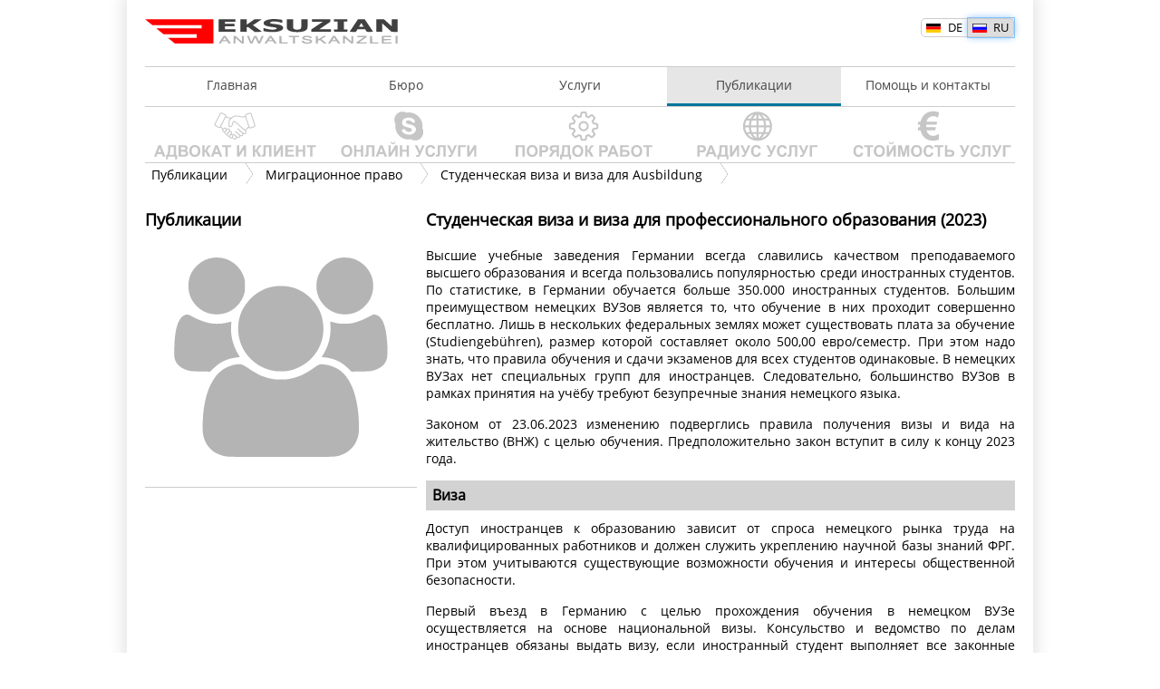

--- FILE ---
content_type: text/html; charset=UTF-8
request_url: https://www.eksuzian.de/publications/ru/studencheskaya-viza
body_size: 8656
content:
<!DOCTYPE html>
<html lang="ru">
<head>
  <meta charset="utf-8">
  <title>Студенческая виза и виза для Ausbildung</title>
  <meta name="description" content="Получения визы с целью учебы или получения профессионального образования в Германии (Ausbildung)" />
  <meta name="keywords" content="виза, учеба, германия, студент, университет, адвокат" />
  <meta name="format-detection" content = "telephone=no" />
  <meta name="robots" content="index, follow">
  <meta property="og:url" content="https://www.eksuzian.de/publications/ru/studencheskaya-viza" />
  <meta property="og:title" content="Студенческая виза и виза для Ausbildung" />
  <meta property="og:description" content="Получения визы с целью учебы или получения профессионального образования в Германии (Ausbildung)" />
  <meta property="og:type" content="article" />
  <meta property="og:image" content="https://www.eksuzian.de/images/foreigner-law.svg" />
  <meta property="og:site_name" content="Rechtsanwalt Grigor Eksuzian" />
  <meta property="og:image:width" content="250" />
  <meta property="og:image:height" content="250" />
  <meta property="og:locale" content="ru" />
  <link rel="canonical" href="https://www.eksuzian.de/publications/ru/studencheskaya-viza">
    <meta name="viewport" content="width=device-width, maximum-scale=1, initial-scale=1, user-scalable=no">
  <link rel="icon" href="https://www.eksuzian.de/images-open/favicon-32.png" type="image/png" />
  <link rel="shortcut icon" href="https://www.eksuzian.de/images-open/favicon-32.png" type="image/png" />
  <link rel="icon" href="https://www.eksuzian.de/images-open/favicon-16.ico" type="image/vnd.microsoft.icon" />
  <link rel="shortcut icon" href="https://www.eksuzian.de/images-open/favicon-16.ico" type="image/vnd.microsoft.icon" />
  <link rel="icon" href="https://www.eksuzian.de/images-open/favicon.svg" sizes="any" type="image/svg+xml">
  <link rel="apple-touch-icon" href="https://www.eksuzian.de/images-open/favicon-16.ico" />
  <link rel="stylesheet" media="screen" href="/css/style.css">
  <link rel="stylesheet" href="/css/font-awesome.css">
  <link rel="stylesheet" href="/css/font.css">
    <script type="application/ld+json">
  {
    "@context": "https://schema.org",
    "@type": "Article",
    "headline": "Студенческая виза и виза для Ausbildung",
    "image": ["/images/foreigner-law.svg"],
    "dateModified": "",
    "author": {
      "@type": "Person",
      "name": "Grigor Eksuzian",
      "jobTitle": "Rechtsanwalt",
      "url": "https://www.eksuzian.de/about/ru/grigor-eksuzian"
    },
    "publisher": {
      "@type": "Organization",
      "name": "Rechtsanwalt Grigor Eksuzian",
      "logo": {
        "@type": "ImageObject",
        "url": "https://www.eksuzian.de/images/logo.svg"
      },
      "url": "https://www.eksuzian.de"},
      "mainEntityOfPage": {
      "@type": "WebPage",
      "@id": "https://www.eksuzian.de/publications/ru/studencheskaya-viza"
    },
    "description": "Получения визы с целью учебы или получения профессионального образования в Германии (Ausbildung)"
  }
  </script>
</head>
<body>
<!--======= HEADER § Menu ======-->
<header class="header">
  <div class="logo">
    <a href="/ru"><img src="/images/logo.svg" alt="Русскоговорящий адвокат в Нюрнберге"></a>
  </div>
  <div class="language" role="radiogroup">
    <div class="language-container-left language-container-de" onclick="location.href='/'">
      <input class="language-control" type="radio" id="language1-1" name="language-switcher">
      <label class="language-label" for="language1-1">DE</label>
    </div>
    <div class="language-container-right language-container-ru" onclick="location.href='/ru'">
      <input class="language-control" type="radio" id="language1-2" name="language-switcher" checked>
      <label class="language-label" for="language1-2">RU</label>
    </div>
  </div>
</header>
<nav class="menu">
  <ul>
    <li ><a href="/ru" title="Главная">Главная</a></li>
    <li class=""><a href="#">Бюро</a>
      <ul>
        <li><a href="/about/ru/profil" title="Profil">Профиль</a> </li>
        <li><a href="#">Адвокат</a>
          <ul>
            <li><a href="/about/ru/grigor-eksuzian" title="Григор Эксузян - русскоговорящий адвокат в Нюрнберге">Григор Эксузян</a></li>
          </ul>
        </li>
        <li><a href="/workflow/ru/xod-rabot">Ход работ и цены</a> </li>
      </ul>
    </li>
    <li class=""><a href="#">Услуги</a>
      <ul>
        <li><a href="/service/ru/migracionnoe-pravo" title="Миграционное право">Миграционное право</a></li>
        <li><a href="/service/ru/ugolovnoe-pravo" title="Уголовное право">Уголовное право</a></li>
        <li><a href="/service/ru/trudovoe-pravo" title="Трудовое право">Трудовое право</a></li>
        <li><a href="/service/ru/grazhdanskoe-pravo" title="Гражданское право">Гражданское право</a></li>
        <!--
        <li><a href="#" title="Бизнес-услуги">Компании</a>
          <ul>
            <li><a href="/service/ru/registraciya-biznesa" title="Регистрация юр. лиц">Регистрация</a></li>
            <li><a href="/service/ru/obsluzhivanie-biznesa" title="Обслуживание юр. лиц">Обслуживание</a></li>
            <li><a href="/service/ru/pokupka-i-prodazha-biznesa" title="Покупка и продажа бизнеса">Покупка/Продажа</a></li>
          </ul>
        </li>
        -->
      </ul>
    </li>
    <li class="current"><a href="#">Публикации</a>
      <ul>
        <li><a href="/articles/ru/business/" title="Бизнес">Бизнес</a></li>
        <li><a href="/articles/ru/grazhdanskoe-pravo" title="Гражданское право">Гражданское право</a></li>
        <li><a href="/articles/ru/migracionnoe-pravo" title="Миграционное право">Миграционное право</a></li>
        <li><a href="/articles/ru/nedvizhimost" title="Недвижимость">Недвижимость</a></li>
        <li><a href="/articles/ru/trudovoe-pravo" title="Трудовое право">Трудовое право</a></li>
        <li><a href="/articles/ru/ugolovnoe-pravo" title="Уголовное право">Уголовное право</a></li>
      </ul>
    </li>
    <li class=""><a href="#" title="Помощь и контакты">Помощь и контакты</a>
      <ul>
        <li><a href="/info/ru/contact" title="Контакты">Контакты</a></li>
        <li><a href="/info/ru/impressum" title="Импрессум">Импрессум</a></li>
        <li><a href="/info/de/datenschutz" title="Защита данных">Защита данных</a></li>
        <li><a href="/info/ru/regulations" title="Регламент">Регламент</a></li>
        <li><a href="/info/ru/downloads" title="Загрузки">Загрузки</a></li>
      </ul>
    </li>
  </ul>
</nav>
<div class="submenu">
  <div class="column-head"><a href="/about/ru/advokat-i-klient" class="rollover_one">Адвокат и клиент</a></div>
  <div class="column-head"><a href="/about/ru/advokat-online" class="rollover_two">Онлайн услуги</a></div>
  <div class="column-head"><a href="/about/ru/poryadok-rabot" class="rollover_three">Порядок работ</a></div>
  <div class="column-head"><a href="/about/ru/radius-uslug" class="rollover_four">Радиус услуг</a></div>
  <div class="column-head"><a href="/about/ru/stojmost-uslug" class="rollover_five">Стоимость услуг</a></div>
</div>
<!--=======SIDEBAR======-->
<header class="sidebar-header">
  <div class="logo-sidebar">
      <a href="https://www.eksuzian.de/ru"><img src="/images/logo.svg" alt="Русскоговорящий адвокат"></a>
  </div>
</header>
<nav class="sidebar">
  <input class="sidebar_check" type="checkbox" id="showmenu" />
  <label class="sidebar_showmenu" for="showmenu">&#9776;</label>
  <div class="sidebar_menu">
    <div class="language" role="radiogroup">
      <div class="language-container-left language-container-de" onclick="location.href='/'">
        <input class="language-control" type="radio" id="language2-1" name="language-switcher2">
        <label class="language-label" for="language2-1">DE</label>
      </div>
      <div class="language-container-right language-container-ru" onclick="location.href='/ru'">
        <input class="language-control" type="radio" id="language2-2" name="language-switcher2" checked>
        <label class="language-label" for="language2-2">RU</label>
      </div>
    </div>
    <ul>
      <li><a class="sidebar_menu_item" href="/ru" title="Главная">Главная</a></li>
      <li>
        <input class="sidebar_check" type="checkbox" id="menu1">
        <label class="sidebar_menu_item" for="menu1">Бюро</label>
        <label class="sidebar_menu_showsub" for="menu1">&#9660;</label>
        <ul class="sidebar_menu_submenu">
          <li><a class="sidebar_menu_item" href="/about/ru/profil" title="Profil">Профиль</a> </li>
          <li><a class="sidebar_menu_item" href="/about/ru/grigor-eksuzian" title="Григор Эксузян - русскоговорящий адвокат в Нюрнберге">Адвокат</a></li>
          <li><a class="sidebar_menu_item" href="/workflow/ru/xod-rabot">Ход работ и цены</a> </li>
        </ul>
      </li>
      <li>
        <input class="sidebar_check" type="checkbox" id="menu2">
        <label class="sidebar_menu_item" for="menu2">Услуги</label>
        <label class="sidebar_menu_showsub" for="menu2">&#9660;</label>
        <ul class="sidebar_menu_submenu">
          <li><a class="sidebar_menu_item" href="/service/ru/migracionnoe-pravo" title="Миграционное право">Миграционное право</a></li>
          <li><a class="sidebar_menu_item" href="/service/ru/ugolovnoe-pravo" title="Уголовное право">Уголовное право</a></li>
          <li><a class="sidebar_menu_item" href="/service/ru/trudovoe-pravo" title="Трудовое право">Трудовое право</a></li>
          <li><a class="sidebar_menu_item" href="/service/ru/grazhdanskoe-pravo" title="Гражданское право">Гражданское право</a></li>
          <li><a class="sidebar_menu_item" href="/service/ru/registraciya-biznesa" title="Регистрация юр. лиц">Компании</a></li>
        </ul>
      </li>
      <li>
        <input class="sidebar_check" type="checkbox" id="menu3">
        <label class="sidebar_menu_item" for="menu3">Публикации</label>
        <label class="sidebar_menu_showsub" for="menu3">&#9660;</label>
        <ul class="sidebar_menu_submenu">
          <!--<li><a class="sidebar_menu_item" href="/articles/ru/business/" title="Бизнес">Бизнес</a></li>-->
          <li><a class="sidebar_menu_item" href="/articles/ru/grazhdanskoe-pravo" title="Гражданское право">Гражданское право</a></li>
          <li><a class="sidebar_menu_item" href="/articles/ru/migracionnoe-pravo" title="Миграционное право">Миграционное право</a></li>
          <li><a class="sidebar_menu_item" href="/articles/ru/nedvizhimost" title="Недвижимость">Недвижимость</a></li>
          <li><a class="sidebar_menu_item" href="/articles/ru/trudovoe-pravo" title="Трудовое право">Трудовое право</a></li>
          <li><a class="sidebar_menu_item" href="/articles/ru/ugolovnoe-pravo" title="Уголовное право">Уголовное право</a></li>
        </ul>
      </li>
      <li>
        <input class="sidebar_check" type="checkbox" id="menu4">
        <label class="sidebar_menu_item" for="menu4">Помощь и контакты</label>
        <label class="sidebar_menu_showsub" for="menu4">&#9660;</label>
        <ul class="sidebar_menu_submenu">
          <li><a class="sidebar_menu_item" href="/info/ru/contact" title="Контакты">Контакты</a></li>
          <li><a class="sidebar_menu_item" href="/info/ru/impressum" title="Импрессум">Импрессум</a></li>
          <li><a class="sidebar_menu_item" href="/info/de/datenschutz" title="Защита данных">Защита данных</a></li>
          <li><a class="sidebar_menu_item" href="/info/ru/regulations" title="Регламент">Регламент</a></li>
          <li><a class="sidebar_menu_item" href="/info/ru/downloads" title="Загрузки">Загрузки</a></li>
        </ul>
      </li>
    </ul>
  </div>
</nav><!--======= CONTENT ======-->
<div class="container">
  <ul id="breadcrumbs">
    <li>Публикации</li>
    <li>Миграционное право</li>
    <li>Студенческая виза и виза для Ausbildung</li>
  </ul>
  <div class="grid_1">
    <div class="group">Публикации</div>
    <img src="/images/foreigner-law.svg" alt="Студенческая виза и виза для Ausbildung" width="300" class="img_inner">
  </div>
  <div class="grid_2">
    <main>  
      <article>
                        <h1>Студенческая виза и виза для профессионального образования (2023)</h1>
<p>Высшие учебные заведения Германии всегда славились качеством преподаваемого высшего образования и всегда пользовались популярностью среди иностранных студентов. По статистике, в Германии обучается больше 350.000 иностранных студентов. Большим преимуществом немецких ВУЗов является то, что обучение в них проходит совершенно бесплатно. Лишь в нескольких федеральных землях может существовать плата за обучение (Studiengebühren), размер которой составляет около 500,00 евро/семестр. При этом надо знать, что правила обучения и сдачи экзаменов для всех студентов одинаковые. В немецких ВУЗах нет специальных групп для иностранцев. Следовательно, большинство ВУЗов в рамках принятия на учёбу требуют безупречные знания немецкого языка.</p>
<p>Законом от 23.06.2023 изменению подверглись правила получения визы и вида на жительство (ВНЖ) с целью обучения. Предположительно закон вступит в силу к концу 2023 года.</p>
<h2>Виза</h2>
<p>Доступ иностранцев к образованию зависит от спроса немецкого рынка труда на квалифицированных работников и должен служить укреплению научной базы знаний ФРГ. При этом учитываются существующие возможности обучения и интересы общественной безопасности.</p>
<p>Первый въезд в Германию с целью прохождения обучения в немецком ВУЗе осуществляется на основе национальной визы. Консульство и ведомство по делам иностранцев обязаны выдать визу, если иностранный студент выполняет все законные требования. Это значит, что закон даёт студенту право требовать выдачи визы. При выполнении следующих законных условий иностранному студенту должна быть выдана национальная виза для въезда в страну:</p>
<p>В первую очередь требуется, чтобы у иностранца был допуск в ВУЗ. Правила допуска в каждой федеральной земле разные. Помимо того, у каждого ВУЗа действуют свои правила допуска и ограничения относительно выбранной специальности:</p>
<ul class="list">
  <li class="list-item">Наличие паспорта</li>
  <li class="list-item">Согласие родителей на выезд, если студент является несовершеннолетним</li>
  <li class="list-item">Наличие медицинской страховки</li>
  <li class="list-item">Наличие средств к существованию</li>
  <li class="list-item">При необходимости оплата обучения</li>
  <li class="list-item">Оплата консульских пошлин</li>
</ul>
<p>Виза включает в себя также посещение подготовительных языковых курсов и колледжа (Studienkolleg). В последнем случае требуется допуск в колледж. При получении визы наличие языковых знаний требуется лишь в случае, если языковые навыки иностранцы не проверялись в рамках допуска в ВУЗ или не будут приобретены в рамках подготовительных языковых курсов или колледжа.</p>
<p>В остальных случаях иностранному студенту по усмотрению консульства ФРГ может быть выдана национальная виза для въезда в страну, если:</p>
<ul class="list">
  <li class="list-item">он был принят ВУЗом с целью очного обучения, и приём связан с условием, которое не направлено на посещение подготовительных курсов</li>
  <li class="list-item">он был принят с целью очного обучения, и зачисление в ВУЗ осуществляется при условии посещения подготовительного колледжа (Studienkolleg), но иностранец не может предоставить подтверждение приёма в колледж </li>
  <li class="list-item">он был принят ВУЗом с целью заочного обучения,</li>
  <li class="list-item">он был принят для участия в подготовительных языковых курсах без допуска к обучению в ВУЗе</li>
  <li class="list-item">он получил подтверждение от компании, что сможет пройти подготовительную стажировку.</li>
</ul>
<h2>Временное разрешение на проживание и продление</h2>
<p>После получения студенческой визы и въезда в Германию иностранец получает временный вид на жительство, который выдаётся сроком действия до 2 лет. Минимальный срок действия составляет 1 год. Если срок обучения меньше двух лет, то ВНЖ будет выдан на весь срок обучения. В течении учёбы вид на жительство будет продлеваться при условии, что учёба продолжается и в течение приемлемого времени будет окончена. Для установления этих обстоятельств может быть привлечено учебное заведение. Как правило, при продлении ВНЖ студент должен предоставить ведомству по миграционным делам доказательства о наличии средств на проживание и подтверждение университета, что учёба проходит успешно. К сожалению, расходы на учёбу неуклонно растут. 10 лет назад средний годовой расход иностранного студента составлял 6.900,00 евро. На данный момент расходы составляют больше 10.000,00 евро/год.</p>
<p>В течении учёбы запрещается выдавать иностранцу ВНЖ с целью осуществления неквалифицированной трудовой деятельности. Остальные ВНЖ могут быть выданы при наличии соответствующих условий для выдачи.</p>
<h2>Право на работу</h2>
<p>У иностранных студентов есть ограниченное право на осуществление трудовой деятельности. Право на работу в определённой степени компенсирует финансовую нагрузку студента.</p>
<p>Вид на жительство даёт право на работу, которая не может превышать в общей сложности 140 рабочих дней в году. Второстепенная (вспомогательная) деятельность учащихся не учитывается. По выбору иностранца работа с неполным рабочим днём может быть зачтена следующим образом:</p>
<ul class="list">
  <li class="list-item">трудовая деятельность за каждый день, в который продолжительность рабочего времени составляет до четырёх часов, может быть зачтена как неполный рабочий день, в противном случае - как полный рабочий день, или</li>
  <li class="list-item">одна календарная неделя при трудовой деятельности до 20 часов в неделю в период лекций или трудовая неделя вне лекционного периода зачисляются как два с половиной рабочих дня. Для каждой календарной недели иностранец должен выбрать какой метод будет использоваться.</li>
</ul>
<h2>Разрешение на проживание после учёбы</h2>
<p>Иностранцу будет выдан ВНЖ с целью поиска работы в следующих случаях:</p>
<ul class="list">
  <li class="list-item">сроком до 18 месяцев после успешного завершения учёбы в немецком ВУЗе,</li>
  <li class="list-item">сроком до девяти месяцев после завершения исследовательской деятельности</li>
  <li class="list-item">сроком до двенадцати месяцев после успешного завершения квалифицированного профессионального образования (Ausbildung)</li>
  <li class="list-item">сроком до двенадцати месяцев после определения эквивалентности профессиональной квалификации или предоставления разрешения на профессиональную практику</li>
  <li class="list-item">сроком до двенадцати месяцев после успешного завершения курса подготовки ассистента или помощника в сфере здравоохранения и ухода.</li>
</ul>
<p>Обязательным требованиям является наличие достаточных средств к существованию. Вид на жительство не может быть продлён сверх установленных сроков. Однако вид на жительство может быть выдан повторно только в том случае, если иностранец после выезда из страны находился за границей как минимум столько времени, сколько он ранее находился в Германии на основании вида на жительство, выданного с целью поиска работы.</p>
<h2>Профессиональное образования (Ausbildung)</h2>
<p>Вид на жительство с целью получения профессионального обучения или повышения квалификации должен быть выдан, если</p>
<ul class="list">
  <li class="list-item">федеральное агентство по трудоустройству согласилось или</li>
  <li class="list-item">согласно постановлению о занятости или межправительственному соглашению обучение разрешено без согласия федерального агентства по трудоустройству.</li>
</ul>
<p>Цель профессионально-квалифицированного обучения включает в себя также посещение курса профессионального немецкого языка.</p>
<p>Если профессиональное обучение является квалифицированным, то вид на жительство даёт право на осуществление трудовой деятельности до десяти часов в неделю. При этом работа необязательно должна соответствовать направлению самого профессионального обучения. На этом месте надо уяснить, что квалифицированное профессиональное образование это то образование, которое длится минимум два года.</p>
<p>Во время получения профессионального образования запрещается выдавать иностранцу ВНЖ с целью осуществления неквалифицированной трудовой деятельности. Остальные ВНЖ могут быть выданы при наличии условий для выдачи.</p>
<h2>ВНЖ с целью поиска ВУЗа или с целью поиска профессионального обучения</h2>
<p>Иностранцу может быть выдан вид на жительство с целью поиска профессионального обучения (Ausbildung), если:</p>
<ul class="list">
  <li class="list-item">ему не исполнилось 35 лет</li>
  <li class="list-item">имеет достаточно средств к существованию</li>
  <li class="list-item">он имеет аттестат иностранной немецкой школы (deutsche Auslandsschule) или другой аттестат, который даёт ему право поступить в немецкий ВУЗ или в ВУЗ страны, в которой был получен аттестат</li>
  <li class="list-item">он владеет немецким на уровне В2</li>
</ul>
<p>Вид на жительство выдаётся на срок до девяти месяцев. Вид на жительство может быть выдан заново, если иностранец покинул страну и длительность его пребывания за пределами ФРГ равняется длительности его пребывания в ФРГ.</p>
<p>Вид на жительство даёт иностранцу право работать не более 20 часов в неделю и работать на испытательном сроке в общей сложности до двух недель. Другой вид на жительство может быть выдан только с целью учёбы, трудовой деятельности и для воссоединения семьи.</p>
<p>Далее, иностранцу может быть выдан вид на жительство с целью подачи заявления на учёбу, если он:</p>
<ul class="list">
  <li class="list-item">выполняет университетские и языковые условия для поступления в ВУЗ, или</li>
  <li class="list-item">должен приобрести эти знания и навыки в течение 9 месяцев</li>
  <li class="list-item">имеет достаточно средств к существованию</li>
</ul>
<p>Вид на жительство выдаётся на срок до девяти месяцев. Вид на жительство не даёт право на осуществление трудовой деятельности.</p>
<h2>Языковые курсы и посещение школы</h2>
<p>Иностранцу может быть выдан вид на жительство с целью посещения языковых курсов, которые не являются подготовительными курсами с целью поступления в ВУЗ.</p>
<p>Кроме того, вид на жительство должен быть выдан иностранцу с целью посещения школы, (как правило, с девятого класса) если школьный класс состоит из учащихся разных национальностей и</p>
<ul class="list">
  <li class="list-item">школа является школой с международным уклоном или </li> 
  <li class="list-item">школа (большей частью) не финансируется из государственных средств и готовит учащихся к получению международно признанных аттестатов</li>
</ul>              
      <div class="author">
        <address>
          <div class="author_img">
            <a href="/about/ru/grigor-eksuzian" title="Григор Эксузян - русскоговорящий Адвокат в Нюрнберге"><img src="/images/author.png" alt="Григор Эксузян - русскоговорящий Адвокат"></a>
          </div>
          <p>Григор Эксузян<br>Адвокат (ФРГ)</p>
          <p> <span>Телефон:</span>+49 911 244447 15
            <br> <span>Моб.:</span>+49 151 533143 13
            <br> <span>E-mail:</span><a href="mailto:info@eksuzian.de">info@eksuzian.de</a>
          </p>
        </address>
      </div>
      </article>
    </main>
          <div class="disclaimer">
        <p>Эта статья носит ознакомительный характер и не заменяет индивидуальную юридическую консультацию. Использование этого материала в личных делах без предварительной юридической консультации у адвоката может нанести Вам непоправимый ущерб. Автор не гарантирует правильность, полноту, актуальность или качество предоставленной информации. Автор не несёт ответственности за ущерб, полученный при использовании этой статьи. Это не относится к тем случаям, когда ущерб был причинён умышленно или грубой неосторожностью.</p>
        <p>Из-за большого количества поступающих звонков и писем, а также из-за отсутствия времени я не в состоянии проводить бесплатные телефонные или письменные консультации. Прошу отнестись к этому с пониманием. Если Ваше финансовое положение не позволяет Вам покрыть расходы на адвокатскую консультацию, Вы можете получить соответствующую <a href="/about/ru/besplatnij-advokat" title="Бесплатный адвокат">государственную помощь</a>.</p>
      </div>
        </div>
</div>
<!--======= FOOTER ======-->
<div class="container">
  <footer>
    <div class="footer-container">
      <div class="footer-column1">
        <div class="footer-column-name">Контакты</div>
        <div itemscope itemtype="http://schema.org/WebSite">
          <link itemprop="url" href="https://www.eksuzian.de" />
          <meta itemprop="name" content="Rechtsanwalt Grigor Eksuzian"/>
          <span>Rechtsanwalt Grigor Eksuzian</span>
          <div itemscope itemtype="http://schema.org/PostalAddress">
            <span itemprop="streetAddress">Hauptmarkt 11</span>
            <span itemprop="postalCode">90403
            <span itemprop="addressLocality">Nürnberg</span></span>
            <span itemprop="addressCountry">Deutschland</span>
          </div>
          <p></p>
          <p>
            <span>Телефон:</span><span itemprop="telephone">+49 911 244447 15</span>
            <span>Факс:</span><span itemprop="faxNumber">+49 911 244447 25</span>
            <span>Мобильный:</span><span>+49 151 533143 13</span>
            <span>Интернет:</span><a href="https://www.eksuzian.de/ru" title="Адвокат в Германии - Григор Эксузян" itemprop="url">www.eksuzian.de</a>
            <span>E-mail:</span><a href="mailto:info@eksuzian.de" itemprop="email">info@eksuzian.de</a>
          </p>
          <img itemprop="image" alt="Rechtsanwalt Grigor Eksuzian" src="https://www.eksuzian.de/images/footer-logo.svg">
        </div><!--itemprop-->
      </div>
      <div class="footer-column2">
          <div class="footer-column-name">Часы работы</div>
          <p>
            С понедельника по четверг:<br>
            с 9:00 до 17:00
          </p>
          <p>
            Пятница:<br>
            С 9:00 до 15:00
          </p>
          <p>или по договорённости</p>
      </div>
      <div class="footer-column3">
          <div class="footer-column-name">Услуги</div>
          <ul>
            <li><a href="/service/ru/migracionnoe-pravo" title="Миграционное право">Миграционное право</a></li>
            <li><a href="/service/ru/ugolovnoe-pravo" title="Уголовное право">Уголовное право</a></li>
            <li><a href="/service/ru/grazhdanskoe-pravo" title="Договорное право">Гражданское право</a></li>
            <li><a href="/service/ru/trudovoe-pravo" title="Трудовое право">Трудовое право</a></li>
          </ul>
          <ul>
            <li><a href="/about/ru/grigor-eksuzian" title="Адвокат Григорий Эксузян">Адвокат</a></li>
            <li><a href="/about/ru/poryadok-rabot" title="Порядок работ">Порядок работ</a></li>
            <li><a href="/about/ru/profil" title="Профиль конторы">Профиль бюро</a></li>
            <li><a href="/about/ru/stojmost-uslug" title="Стоимость услуг">Стоимость услуг</a></li>
          </ul>
      </div>
      <div class="footer-column4">
          <div class="footer-column-name">Информация</div>
          <ul>
            <li><a href="/info/ru/contact" title="Контакты">Контакты</a></li>
            <li><a href="/info/ru/impressum" title="Импрессум">Импрессум</a></li>
            <li><a href="/info/de/datenschutz" title="Защита данных">Защита данных</a> (DE)</li>
            <li><a href="/info/ru/regulations" title="Регламент">Регламент</a></li>
            <li><a href="/info/ru/downloads" title="Формуляры">Формуляры</a></li>
          </ul>
      </div>
    </div>
    <div class="footer-separator"></div>
    <div class="line-container">
      <div class="footer-line">
        <p>Примечания: По следующей <a href="/info/de/datenschutz" title="Datenschutz" class="link-1">ссылке</a> Вы можете найти информацию по обработке Ваших личных данных. Опубликованный на этом сайте контент защищается немецким и международным авторским правом.</p>
      </div>
      <div class="social">
        <ul>
          <li><a href="https://www.facebook.com/eksuzian" title="Facebook"><i class="fa fa-facebook fa-lg"></i></a></li>
        </ul>
      </div>
    </div>
    <div class="subfooter-container">
      <div class="owner">GRIGOR EKSUZIAN © 2014-2026</div>
      <div class="subfooter-menu">
        <ul>
          <li><a href="/info/de/datenschutz" title="Защита данных">Защита данных</a></li>
          <li><a href="/info/ru/impressum" title="Импрессум">Импрессум</a></li>
          <li><a href="/info/ru/regulations" title="Регламент">Регламент</a></li>
        </ul>
      </div>
    </div>
  </footer>
</div></body>
</html>

--- FILE ---
content_type: text/css
request_url: https://www.eksuzian.de/css/style.css
body_size: 3397
content:
@import "../css/menu.css";
@import "../css/sidebar.css";

/*****************************************************
*                       Skeleton                     *
*****************************************************/
* {
    margin: 0;
    padding: 0;
}
html {
    width: 100%;
    height: 100%;
    scroll-behavior: smooth;
}
body {
    font-family: 'Open Sans', sans-serif;
    font-size: 14px;
    line-height: 19px;
    font-weight: 400;
    /*Fade*/
    animation: fade 1s;
    /*Shadow*/
    margin: auto;
    display: table;
    box-shadow: 0px 0px 15px 5px rgba(0, 0, 0, 0.1);
}
@keyframes fade {
    from { opacity: 0; }
    to { opacity: 1; }
}
.container { 
    width: 960px; 
    margin: 0 auto; 
    padding: 0px 20px 0px 20px ; 
}
.grid_1,
.grid_2 { 
    float: left; 
}
.grid_1 { 
    width: 300px; 
}
.grid_2 { 
    width: 650px; 
    margin-left: 10px;
}

/*****************************************************
*                       HEADER                       *
*****************************************************/
.header{
    display: flex;
    justify-content: space-between;
    margin: 20px 20px 0px 20px; 
}
.logo img {
    width: 35%;
}
.language {
    display: flex;
    font-size: 13px;
}
.language-container-left,
.language-container-right {
    width: 52px;
}
.language-label {
    position: absolute;
    width: 45px;
    border: 1px solid #ccc;
    padding: 0px 5px 0px 0px;
    background-repeat: no-repeat;
    background-position: 5px 5px;
    background-size: 16px;
    text-align: right;
}
.language-container-left
.language-label {
    border-radius: 5px 0 0 5px;
}
.language-container-right
.language-label {
    border-left: 0;
    border-radius: 0 5px 5px 0;
}
.language-control:hover+
.language-label,
.language-control:focus+
.language-label {
    background-color: #eee;
}
.language-control:checked+
.language-label {
    background-color: #ddd;
    outline: 1px solid #85bffd;
    box-shadow: 0 0 8px #85bffd;
}
.language-container-de
.language-label {
    background-image: url("../images/DE.svg");
}
.language-container-ru
.language-label {
    background-image: url("../images/RU.svg");
}

/*****************************************************
*                      SUBMENU                       *
*****************************************************/
.submenu{
    display: flex;
    border-bottom: 1px solid #ccc;
    margin: 0px 20px 0px 20px; 
}
.column-head {
    width: 20%;
}
a.rollover_one,
a.rollover_two,
a.rollover_three,
a.rollover_four,
a.rollover_five,
a.rollover_six,
a.rollover_seven,
a.rollover_eight,
a.rollover_nine,
a.rollover_ten {
    display: block;
    height: 51px;
    padding: 5px;
    text-indent: 105%;
    white-space: nowrap;
    overflow: hidden;
}
a.rollover_one:hover,
a.rollover_two:hover,
a.rollover_three:hover,
a.rollover_four:hover,
a.rollover_five:hover,
a.rollover_six:hover,
a.rollover_seven:hover,
a.rollover_eight:hover,
a.rollover_nine:hover,
a.rollover_ten:hover {
    background-position: 0 -4px;
    transition: 0.1s ease;
}
a.rollover_one      {background: url(../images/submenu-ru-lawyer-client.svg) 0 0 no-repeat;}
a.rollover_two      {background: url(../images/submenu-ru-skype.svg) 0 0 no-repeat;}
a.rollover_three    {background: url(../images/submenu-ru-workflow.svg) 0 0 no-repeat;}
a.rollover_four     {background: url(../images/submenu-ru-geography.svg) 0 0 no-repeat;}
a.rollover_five     {background: url(../images/submenu-ru-preices.svg) 0 0 no-repeat;}
a.rollover_six      {background: url(../images/submenu-de-anwalt-mandant.svg) 0 0 no-repeat;}
a.rollover_seven    {background: url(../images/submenu-de-skype.svg) 0 0 no-repeat;}
a.rollover_eight    {background: url(../images/submenu-de-arbeitsweise.svg) 0 0 no-repeat;}
a.rollover_nine     {background: url(../images/submenu-de-international.svg) 0 0 no-repeat;}
a.rollover_ten      {background: url(../images/submenu-de-preise.svg) 0 0 no-repeat;}

/*****************************************************
*                    BREADCRUMBS                     *
*****************************************************/
#breadcrumbs {
    overflow: hidden;
    margin-bottom: 30px;
}
#breadcrumbs li {
    float: left;
    padding: .2em 1em .1em 2em;
    position: relative;
    list-style: none;
}
#breadcrumbs li:first-child {
    padding-left: 0.5em;
}
#breadcrumbs li:hover {
    text-decoration: none;
}
#breadcrumbs li::after,
#breadcrumbs li::before {
    content: "";
    position: absolute;
    top: 50%;
    margin-top: -1.5em;
    border-top: 1.5em solid transparent;
    border-bottom: 1.5em solid transparent;
    border-left: 1em solid;
    right: -1em;
}
#breadcrumbs li::after {
    border-left-color: #fff;
}

/*****************************************************
*                     SLIDESHOW                      *
*****************************************************/
@keyframes slideshow {
    5% { left: 0; }
    10% { left: 0; } 
    15% { left: -100%; }
    20% { left: -100%; }
    25% { left: -200%; }
    30% { left: -200%; }
    35% { left: -300%; }
    40% { left: -300%; }
    45% { left: -400%; }
    50% { left: -400% }
    55% { left: -400% }
    60% { left: -300% }
    65% { left: -300% }
    70% { left: -200% }
    75% { left: -200% }
    80% { left: -100% }
    85% { left: -100% }
    90% { left: 0 }
    95% { left: 0 }
}
.slider {
    overflow: hidden;
    margin-bottom: 10px;
    border-bottom: 8px solid #C8C8C8;
}
.slider figure img {
    width: 20%;
    float: left;
}
.slider figure {
    position: relative;
    width: 500%;
    margin: 0;
    left: 0;
    text-align: left;
    animation: 40s slideshow infinite
}
.slider-line {
    margin-top: -18px;
    height: 8px;
    width: 60%;
    background: #C00;
    margin-bottom: 15px;
}

/*****************************************************
*                      ARTICLE                       *
*****************************************************/
.accent{
    background-color:#D8AAAA;
    padding: 10px;
    border-radius: 10px;
    margin-bottom: 10px;
}
address{
    font-style: normal;
}
address span {
    min-width: 70px;
    display: inline-block;
}
.author {
    font-size: 12px;
}
.author_img {
    float: left;
    margin: 3px 20px 5px 0px;
}
.contact span {
    min-width: 70px;
    display: inline-block;
}
.date {
    color: #888;
    margin-bottom: 10px;
}
.disclaimer {
    font-size: 12px;
}
.group {
    font-size: 18px;
    font-weight: bold;
}
.img_inner {
    padding: 30px;
    margin-bottom: 15px;
    max-width: 100%;
    box-sizing: border-box;
    border-bottom: 1px solid #CCC;
}
.list {
    list-style-image: url(../images/punkt.png);
    text-align: left;
    margin-bottom: 10px;
}
.list-item {
    margin-left: 3%;
    text-align: justify;
}
.list-content {
    list-style-image: url(../images/punkt.png);
    text-align: left;
}
p {
    margin-bottom: 15px;
    font-weight: 400;
    text-align: justify;
}
blockquote {
    background: #eae9e9 none repeat scroll 0 0;
    border-left: 7px solid #6cadc9;
    padding: 10px 20px 10px 24px;
    margin-bottom: 20px;
    text-align: justify;
}
table {
    border-collapse: collapse;
    width: 100%;
    margin-bottom: 20px;
    font-size: 13px;
}
th {
    background: #ccc;
    border: 1px solid #800;
    padding: 5px;
    font-weight: normal;
    text-align: left;
}

/*****************************************************
*                      COLUMN                        *
*****************************************************/
.column {
    column-width: 280px;
    column-count: 2;
    column-gap: 20px;
    column-rule: 1px solid #ccc;
    text-align: justify;
    margin-bottom: 15px;
}
.rectangle a {
    position: relative;
    display: block;
    padding: .3em .3em .3em .8em;
    margin-bottom: 3px;
    background: #D2D2D2;
    color: #444;
    transition: all .2s ease-out;
    text-align: left;
    font-size: 12px;
}
.rectangle a:hover {
    background: #DCDDE1;
    color: #009ccd;
}
.rectangle li  {
    list-style: none;
}

/*****************************************************
*                         H                          *
*****************************************************/
h1,
h2,
h3,
h4,
h5,
h6 {
    font-weight: bold;

}
h1 {
    margin-bottom: 20px;
    font-size: 18px;
}
h2 {
    margin-bottom: 10px;
    background-color: #D2D2D2;
    padding: 7px;
    font-size: 16px;
    scroll-margin-top:50px;
}
h3 {
    margin-bottom: 10px;
    font-size: 15px;
    scroll-margin-top:50px;
}
/*****************************************************
*                        LINKS                       *
*****************************************************/
a {
    text-decoration: none;
    color: inherit;
    outline: none;
    color: #00759a;
}
a:hover {
    color: #009ccd;
    font-weight: 400;
    text-decoration: underline;
}

/*****************************************************
*                     MAIN-BLOCKS                    *
*****************************************************/
.main-block {
    border-bottom: 1px solid #C8C8C8;
    border-top: 1px solid #C8C8C8;
    padding: 15px 0px 15px 0px;
    margin-bottom: 15px;
    display: grid;
    grid-gap: 8px;
    grid-template-columns: repeat(auto-fit, minmax(315px, 1fr));
    grid-template-rows: repeat(2, auto);
}
.main-block-frame {
    border: 1px solid #c8c8c8;
    background: #fff;
    display: flex;
    align-items: stretch;
    border-radius: 20px;
}
.main-block-box {
    background: #f2f2f2;
    color: #555;
    margin: 15px;
    padding: 20px;
    border-radius: 15px;
}
.main-block-box h1 {
    font-size: 18px;
    padding: 0;
    margin: 0;
    line-height: normal;
    margin-bottom: 10px;
    padding-bottom: 5px;
    border-bottom: 2px solid tomato;
    color: #00759a;
}
.main-block-box h2 {
    font-size: 18px;
    padding: 0;
    margin: 0;
    line-height: normal;
    margin-bottom: 10px;
    padding-bottom: 5px;
    border-bottom: 2px solid tomato;
    color: #00759a;
    background: none;
}

/*****************************************************
*                      SEC-BLOCKS                    *
*****************************************************/
.sec-block {
    column-count: 4;
    margin-bottom: 15px
}
.sec-block-box {
    margin-bottom: 10px;
    padding: 29px 18px 17px;
    background-color: #C8C8C8;
    text-align: center;
    box-shadow: 2px 2px 4px 0 #ccc;
    box-sizing: border-box;
    border-radius: 20px;
}
.sec-block-box:hover {
    color: #fff;
    background-color: #666;
}
.sec-block-box p {
    text-align: center;
}
.sec-block-box h3 {
    line-height: 19px;
    text-transform: uppercase;
    border-bottom: 1px solid #FFFFFF;
    padding-bottom: 18px;
    margin-bottom: 18px;
}
.sec-block-box i {
    text-align: center;
    display: block !important;
    margin-bottom: 11px;
    font-size: 36px;
    line-height: 36px;
    color: #322f2f;
}
.sec-block-box:hover i {
    color: #fff;
}
.sec-block-box:hover h3 {
    color: #fff;
}
a.btn {
    color: #fff;
    display: inline-block;
    background: #555;
    text-transform: uppercase;
    font-size: 13px;
    line-height: 24px;
    padding: 3px 24px 3px 24px;
    border-radius: 20px;
}
a.btn:hover {
    background-color: #C00;
    color: #fff;
    text-decoration: none;
}
.sec-block-box:hover a.btn {
    background-color: #C00;
}

/*****************************************************
*                     EMP-BLOCKS                     *
*****************************************************/
.emp_block {
    display: grid;
    grid-gap: 8px;
    grid-template-columns: repeat(auto-fit, minmax(250px, 1fr));
    grid-template-rows: repeat(2, auto);
    margin-bottom: 20px;
}
.emp_box {
    height: 120px;
    margin-bottom: 5px;
    padding: 15px 15px 15px;
    background-color: #C8C8C8;
    box-shadow: 2px 2px 4px 0 #ccc;
    border-radius: 20px;
}
.emp_box:hover {
    background: #DCDDE1;
}
.emp_box p {
    margin-bottom: 10px;
    text-align: left;
}

/*****************************************************
*                       NEWS                         *
*****************************************************/
.sub-block {
    margin-bottom: 15px;
    display: grid;
    grid-gap: 10px;
    grid-template-columns: repeat(auto-fit, minmax(250px, 1fr));
    grid-template-rows: repeat(2, auto);
}
.sub-block-box {
    border: 1px solid #C8C8C8;
    padding: 15px;
    color: #555;
    border-radius: 20px;
}
.sub-block-top {
    font-size: 12px;
    color: tomato;
    padding-bottom: 5px;
    border-bottom: 2px solid;
}
.sub-block-top span {
    float: right;
}
.sub-block-date {
    color: #888;
    font-size: 13px;
}
.sub-block-box h3 {
    font-size: 14px;
    padding: 0;
    margin: 5px 0px 10px 0px;
}
.sub-block-box p {
    text-align: left;
    font-size: 13px;
}

/*****************************************************
*                       CAROUSEL                     *
*****************************************************/
.car {
    margin-bottom: 15px;
    border-bottom: 1px solid #d2d1d1;
}
.car h3 {
    text-align: center;
    border-top: 1px solid #d2d1d1;
}
.car h3 span {
    padding: 0 8px;
    position: relative;
    top: -11px;
    background: #fff;
}
@keyframes carouselshow {
    5% { left: 0; }
    10% { left: 0; } 
    15% { left: -100%; }
    20% { left: -100%; }
    25% { left: -100%; }
    30% { left: -100%; }
    35% { left: -100%; }
    40% { left: -200%; }
    45% { left: -200%; }
    50% { left: -200% }
    55% { left: -200% }
    60% { left: -200% }
    65% { left: -100% }
    70% { left: -100% }
    75% { left: -100% }
    80% { left: -100% }
    85% { left: -100% }
    90% { left: 0 }
    95% { left: 0 }
}
.carousel {
    overflow: hidden;
}
.carousel figure p {
    width: 20%;
    float: left;
    text-align: center;
}
.carousel figure {
    position: relative;
    width: 500%;
    margin: 0;
    left: 0;
    text-align: left;
    animation: 20s carouselshow infinite
}

/*****************************************************
*                      FOOTER                       *
*****************************************************/
footer {
    clear: both;
    color: #fff;
    background-color: #555;
    font-size: 12px;
}
footer a {
    color: #DB991F;
}
footer a:hover {
    color: #DB991F;
    text-decoration: underline;
}
footer ul {
    margin-bottom: 13px;
}
footer ul li {
    list-style-image: url("../images/footer-li.png");
    list-style-position: inside;
}
footer ul li a {
    color: #fff;
}
footer img {
    max-width: 100%;
}
footer span {
    min-width: 87px;
    display: inline-block;
}
.footer-container {
    padding: 10px;
    display: flex;
    flex-wrap: wrap;
    justify-content: space-around;
}
.footer-column1,
.footer-column2,
.footer-column3,
.footer-column4 {
    width: 195px;
    margin: 10px;
}
.footer-column-name {
    border-bottom: 1px solid #777;
    margin: 0 0 15px;
    padding-bottom: 15px;
    color: #fff;
    font-weight: 400;
    text-transform: uppercase;
}
.footer-separator {
    border-bottom: 2px solid #666;
    border-top: 1px solid #444;
    margin-left: 33px;
    margin-right: 33px;
}
.line-container{
    display: flex;
    justify-content: space-between;
    padding: 20px 30px 0px 30px;
}
.footer-line {
    width: 85%;
}
.social ul li {
    list-style: outside none none;
    float: right;
    margin-left: 10px;
}
.social li a {
    background-image: linear-gradient(to bottom, #808080, #606060);
    border-radius: 50%;
    float: left;
    line-height: 28px;
    text-align: center;
    width: 28px;
    margin-top: 5px;
}
.subfooter-container {
    display: flex;
    justify-content: space-between;
    border-top: 2px solid #c03;
    background-color: #c8c8c8;
    padding: 20px 30px 0px 30px;
    color: #333;
}
.subfooter-container a {
    color: #333;
    text-transform: uppercase;
}
.subfooter-menu li {
    border-left: 1px solid #333;
    display: inline-block;
    margin-left : 12px;
    padding-left: 12px;
}

/*****************************************************
*                   RESPONSIVE DESIGN                *
*****************************************************/
@media only screen and (min-width: 200px) and (max-width: 959px) {

    html {
        -webkit-text-size-adjust: none;
        overflow-x: hidden;
    }
    body {
        font-size: 15px;
        min-width: 100%;
    }
    #breadcrumbs {
        display: none;
    }
    .container {
        width: 96%;
        padding: 0px;
    }
    footer p {
        font-size: 12px;
    }
    .footer-column-name  {
        text-align: center;
    }
    .grid_1,
    .grid_2 {
        float: none;
        display: inline;
        margin: 0px;
    }
    .grid_1 img {
        display: none;
    }
    .group {
        display: none;
    }
    .header {
        display: none;
    }
    .language {
        margin-left: 29px;
        margin-top: 10px;
        margin-bottom: 50px;
    }
    .logo-sidebar {
        float: right;
        margin-top: 13px;
        margin-right: 10px;
    }
    .logo-sidebar img {
        width: 200px;
    }
    .menu{
        display: none;
    }
    .submenu{
        display: none;
    }
    .slider {
        margin-top: 60px;
    }
    /*******Sidebar-CSS*******/

    .sidebar-header {
        position: fixed;
        background: white;
        width: 100%;
        display: block;
        padding: 0px 0px 10px 0px;
        z-index: 3;
    }
    .sidebar {
        display: block;
    }
}

@media only screen and (min-width: 775px) and (max-width: 959px) {

    .sec-block {
        column-count: 2;
    }
}

@media only screen and (min-width: 545px) and (max-width: 774px) {

    .sec-block {
        column-count: 2;
    }
}

@media only screen and (min-width: 496px) and (max-width: 544px) {

    .sec-block {
        column-count: 1;
    }
    p {
        word-wrap: break-word;
        text-align: left;
    }
    .list-item {
        text-align: left;
    }
}

@media only screen and (min-width: 369px) and (max-width: 495px) {

    .sec-block {
        column-count: 1;
    }
    p {
        word-wrap: break-word;
        text-align: left;
    }
    .list-item {
        text-align: left;
    }
}

@media only screen and (max-width: 368px) {

    .main-block {
        grid-template-columns: repeat(auto-fit, minmax(300px, 1fr));
    }
    .sec-block {
        column-count: 1;
    }
    p {
        word-wrap: break-word;
        text-align: left;
    }
    .list-item {
        text-align: left;
    }
}

--- FILE ---
content_type: text/css
request_url: https://www.eksuzian.de/css/menu.css
body_size: 343
content:
/*****************************************************
*                        MENU                        *
*****************************************************/

/*** Menu ***/
.menu {
    border-bottom: 1px solid #ccc;
    border-top: 1px solid #ccc;
    width: inherit;
    position: sticky;
    top: 0;
    background: #fff;
    margin: 20px 20px 0px 20px;
    z-index: 1;
}

/*** 1. Stufe ***/
.menu > ul {
    display: flex;
}
.menu > ul > li {
    flex-grow: 1;
    list-style: none;
    width: 20%;
    -moz-transition: all 0.1s;
    -o-transition: all 0.1s;
    -webkit-transition: all 0.1s;
    transition: all 0.1s;
}
.menu > ul > li:hover {
    background: #e6e6e6;
    width: 25%;
}
.current > a {
    background: #e6e6e6;
    border-bottom: 3px solid #00759a;
}
.menu > ul > li > a {
    display: block;
    line-height: 40px;
    color: #454547;
    text-decoration: none;
    text-align: center;
}
.menu > ul > li:hover > a {
    border-bottom: 3px solid #00759a;
    color: #00759a;
}

/*** 2. und 3. Stufe ***/
.menu ul > li {
    position: relative;
}
.menu ul li:hover > ul {
    display: block;
}
.menu > ul > li > ul li {
    list-style: none;
    border-bottom: 1px solid #999;
}
.menu > ul > li > ul li:hover > a {
    background: #777;
    color: #fff;
}
.menu > ul > li > ul > li a {
    display: block;
    padding: 9px;
    text-decoration: none;
    background: #C8C8C8;
    color: #111;
}

/*** 2. Stufe ***/
.menu > ul > li > ul {
    position: absolute;
    display: none;
    width: 100%;
}

/*** 3. Stufe ***/
.menu ul > li > ul > li > ul {
    position: absolute;
    display: none;
    width: 100%;
    left: 100%;
    padding-left: 1px;
    top: 0;
}


--- FILE ---
content_type: text/css
request_url: https://www.eksuzian.de/css/sidebar.css
body_size: 376
content:
/*****************************************************
*                     Sidebar                        *
*****************************************************/
input {
    display: none;
}
label {
    cursor: pointer;
}
.sidebar-header {
    display: none;
    box-shadow: 0px 2px 7px 0 #ccc;
}
.sidebar {
    user-select: none;
    display: none;
    margin-bottom: 65px;
}
.sidebar_showmenu {
    position: fixed;
    display: inline-block;
    margin-top: 15px;
    margin-left: 15px;
    font-size: 25px;
    z-index: 5;
}
.sidebar_menu,
.sidebar_menu_submenu {
    color: gray;
    overflow: hidden;
    z-index: 5;
}
.sidebar_menu {
    margin-top: 48px;
    position: fixed;
    top: 0;
    bottom: 0;
    left: 0;
    padding-top: 10px;
    width: 220px;
    background-color: #f2f2f2;
    transform: translateX(-100%);
    transition: transform .3s;
    will-change: transform;
    box-shadow: 3px 5px 8px 0px #ccc;
}
.sidebar_menu ul {
    line-height: 2em;
}
.sidebar_menu_submenu {
    background-color: #ffe6e6;
    max-height: 0;
    transition: max-height .3s ease-in-out;
    color: gray;
}
.sidebar_menu_showsub {
    position: absolute;
    right: 0;
    margin-top: -45px;
    padding: 10px;
    line-height: normal;
}
.sidebar_menu_item {
    display: block;
    text-align: left;
    padding-left: 30px;
    margin-top: 10px;
    margin-bottom: 10px;
    color: #00759a;
}
.sidebar_menu_item:hover,
.sidebar_showmenu:hover,
.sidebar_menu_showsub:hover {
    opacity: 0.7;
}
.sidebar_check:checked ~ .sidebar_menu_submenu {
    max-height: 100vh;
}
.sidebar_check:checked ~ .sidebar_menu {
    transform: translateX(0);
}

--- FILE ---
content_type: image/svg+xml
request_url: https://www.eksuzian.de/images/submenu-ru-workflow.svg
body_size: 2902
content:
<?xml version="1.0" standalone="no"?>
<!DOCTYPE svg PUBLIC "-//W3C//DTD SVG 20010904//EN"
 "http://www.w3.org/TR/2001/REC-SVG-20010904/DTD/svg10.dtd">
<svg version="1.0" xmlns="http://www.w3.org/2000/svg"
 width="150.000000pt" height="45.000000pt" viewBox="0 0 2362.000000 709.000000"
 preserveAspectRatio="xMidYMid meet">

<g transform="translate(0.000000,709.000000) scale(0.100000,-0.100000)"
fill="#c6c6c6" stroke="none">
<path d="M11538 6490 c-15 -4 -41 -18 -57 -29 -62 -44 -71 -68 -110 -297 l-36
-216 -77 -29 -76 -30 -163 117 c-178 126 -210 144 -264 144 -69 0 -106 -26
-293 -213 -265 -264 -265 -264 -70 -545 l120 -173 -25 -57 c-14 -31 -28 -66
-31 -78 -5 -17 -22 -23 -119 -38 -61 -10 -161 -27 -221 -38 -104 -20 -111 -23
-152 -63 -25 -25 -47 -59 -53 -81 -15 -54 -14 -495 1 -546 15 -50 80 -115 127
-127 20 -5 120 -24 224 -42 164 -29 188 -36 193 -54 3 -11 17 -45 31 -76 l25
-57 -114 -158 c-62 -88 -121 -175 -130 -194 -23 -44 -23 -104 1 -155 19 -41
346 -376 392 -401 38 -20 93 -26 136 -15 22 6 117 65 213 132 l172 121 57 -25
c31 -14 65 -28 76 -31 17 -5 24 -28 48 -178 42 -253 45 -265 80 -305 60 -69
80 -73 368 -73 249 0 257 1 300 23 79 42 93 75 136 315 l38 214 77 30 78 29
140 -98 c226 -158 225 -158 289 -158 82 0 121 28 308 217 171 172 193 205 193
283 0 60 -11 79 -147 269 -72 99 -113 164 -110 175 3 9 17 43 31 76 l25 60
213 38 c240 43 273 57 315 136 22 43 23 52 23 298 0 207 -3 261 -16 291 -16
40 -57 87 -89 105 -11 6 -116 27 -233 46 l-213 36 -30 70 c-16 38 -29 73 -29
77 0 5 54 85 120 180 67 95 125 189 131 211 11 43 5 98 -15 135 -24 45 -360
374 -401 393 -79 37 -135 24 -247 -57 -225 -163 -260 -186 -276 -181 -9 3 -44
17 -77 31 l-60 25 -40 218 c-42 227 -49 248 -107 292 -47 36 -85 41 -332 40
-133 0 -253 -4 -268 -9z m481 -417 c18 -104 37 -215 43 -249 l11 -61 86 -26
c47 -15 134 -50 193 -78 l106 -52 203 147 204 146 122 -122 c68 -68 123 -127
123 -132 0 -4 -61 -95 -135 -202 -74 -106 -138 -199 -140 -207 -3 -7 14 -51
39 -98 24 -46 57 -124 72 -172 32 -101 53 -120 139 -132 68 -9 344 -54 373
-60 22 -5 22 -7 22 -183 l0 -178 -177 -32 c-98 -17 -210 -37 -249 -43 l-70
-11 -27 -87 c-15 -47 -50 -134 -79 -193 l-51 -107 40 -53 c22 -29 88 -120 147
-202 l108 -149 -123 -123 c-68 -68 -128 -124 -132 -124 -5 0 -99 64 -210 141
l-200 142 -96 -48 c-52 -26 -138 -62 -190 -80 l-95 -32 -12 -59 c-6 -32 -26
-143 -44 -246 l-33 -188 -178 0 c-177 0 -179 0 -184 23 -3 12 -21 121 -41 242
-19 121 -37 221 -39 224 -3 2 -54 21 -113 41 -60 20 -144 56 -186 78 -43 23
-83 39 -89 35 -7 -4 -98 -67 -203 -140 -106 -73 -196 -133 -201 -133 -4 0 -63
55 -130 123 l-123 122 145 204 c80 113 144 207 143 210 -2 3 -21 40 -42 81
-22 41 -56 125 -78 185 l-38 110 -57 11 c-32 6 -142 26 -245 44 l-188 33 0
178 0 178 53 10 c28 6 138 25 242 41 105 17 193 34 196 38 3 4 20 52 38 107
18 55 53 137 77 183 40 73 43 85 32 105 -7 13 -70 105 -140 204 -71 100 -128
185 -128 190 0 4 56 64 125 133 l124 124 23 -20 c13 -11 33 -27 45 -35 12 -8
88 -62 170 -120 81 -58 153 -109 160 -112 6 -4 54 15 106 41 53 27 138 62 191
78 l95 29 10 65 c35 217 63 388 68 408 5 22 7 22 182 22 l177 0 33 -187z"/>
<path d="M11642 5230 c-168 -44 -337 -177 -415 -327 -101 -194 -103 -421 -5
-618 56 -111 180 -235 290 -288 113 -55 190 -70 328 -65 182 8 313 64 438 190
126 125 182 256 190 438 5 138 -10 215 -65 328 -53 110 -177 234 -288 290
-146 72 -321 92 -473 52z m294 -236 c201 -58 333 -276 290 -480 -19 -93 -54
-160 -114 -222 -92 -94 -237 -143 -362 -122 -140 23 -260 111 -321 235 -55
113 -52 275 8 387 48 89 139 166 236 199 66 22 191 24 263 3z"/>
<path d="M4935 2116 c-140 -28 -230 -73 -325 -162 -108 -102 -171 -214 -206
-369 -15 -62 -19 -117 -18 -245 1 -188 17 -266 80 -399 52 -107 178 -233 284
-284 122 -58 186 -71 350 -71 168 -1 230 12 355 73 189 93 318 279 355 513 19
115 8 363 -19 456 -71 242 -232 406 -463 472 -95 28 -293 35 -393 16z m327
-275 c114 -44 204 -158 233 -298 19 -87 19 -279 1 -364 -30 -139 -115 -252
-234 -307 -50 -24 -70 -27 -157 -27 -92 0 -106 3 -167 32 -127 60 -205 171
-233 330 -27 150 -11 328 38 437 47 103 145 185 251 213 71 18 197 10 268 -16z"/>
<path d="M10875 2116 c-140 -28 -230 -73 -325 -162 -108 -102 -171 -214 -206
-369 -15 -62 -19 -117 -18 -245 1 -188 17 -266 80 -399 52 -107 178 -233 284
-284 122 -58 186 -71 350 -71 168 -1 230 12 355 73 189 93 318 279 355 513 19
115 8 363 -19 456 -71 242 -232 406 -463 472 -95 28 -293 35 -393 16z m327
-275 c114 -44 204 -158 233 -298 19 -87 19 -279 1 -364 -30 -139 -115 -252
-234 -307 -50 -24 -70 -27 -157 -27 -92 0 -106 3 -167 32 -127 60 -205 171
-233 330 -27 150 -11 328 38 437 47 103 145 185 251 213 71 18 197 10 268 -16z"/>
<path d="M18555 2116 c-140 -28 -230 -73 -325 -162 -108 -102 -171 -214 -206
-369 -15 -62 -19 -117 -18 -245 1 -188 17 -266 80 -399 52 -107 178 -233 284
-284 122 -58 186 -71 350 -71 168 -1 230 12 355 73 189 93 318 279 355 513 19
115 8 363 -19 456 -71 242 -232 406 -463 472 -95 28 -293 35 -393 16z m327
-275 c114 -44 204 -158 233 -298 19 -87 19 -279 1 -364 -30 -139 -115 -252
-234 -307 -50 -24 -70 -27 -157 -27 -92 0 -106 3 -167 32 -127 60 -205 171
-233 330 -27 150 -11 328 38 437 47 103 145 185 251 213 71 18 197 10 268 -16z"/>
<path d="M2950 1355 l0 -745 155 0 155 0 0 620 0 620 290 0 290 0 0 -620 0
-620 150 0 150 0 0 745 0 745 -595 0 -595 0 0 -745z"/>
<path d="M6060 1356 l0 -746 150 0 150 0 0 280 0 280 173 0 c94 0 213 5 262
11 209 24 355 150 396 340 17 77 6 242 -19 307 -45 117 -139 207 -256 245 -56
19 -93 21 -458 25 l-398 4 0 -746z m705 470 c52 -22 84 -52 106 -101 41 -89
12 -204 -66 -257 -52 -35 -132 -48 -307 -48 l-138 0 0 216 0 216 183 -4 c142
-4 191 -8 222 -22z"/>
<path d="M7745 2089 c-122 -16 -193 -47 -257 -112 -148 -152 -148 -439 1 -587
53 -52 96 -75 199 -105 l73 -22 -40 -26 c-67 -45 -112 -89 -172 -169 -52 -71
-289 -441 -289 -453 0 -3 80 -5 178 -5 l177 1 155 230 c168 250 245 344 299
366 19 8 77 17 128 20 l93 6 0 -312 0 -311 150 0 150 0 0 745 0 745 -387 -1
c-214 -1 -419 -6 -458 -10z m545 -429 l0 -190 -187 0 c-287 1 -338 12 -390 90
-32 46 -32 146 -1 201 44 78 77 86 366 88 l212 1 0 -190z"/>
<path d="M9020 1898 c0 -468 -37 -761 -123 -975 l-23 -58 -67 -3 -67 -3 0
-289 0 -290 125 0 125 0 0 165 0 165 470 0 470 0 0 -165 0 -165 125 0 125 0 0
290 0 290 -65 0 -65 0 0 620 0 620 -515 0 -515 0 0 -202z m730 -543 l0 -495
-280 0 c-154 0 -280 4 -280 8 0 5 9 35 20 67 47 138 83 414 96 733 l7 182 218
0 219 0 0 -495z"/>
<path d="M12010 1355 l0 -745 150 0 150 0 0 321 0 322 41 -7 c59 -9 84 -30
134 -110 42 -68 234 -455 249 -503 7 -23 9 -23 187 -23 l179 0 -129 257 c-181
361 -241 447 -343 493 l-38 17 26 14 c59 31 101 97 160 246 80 207 119 243
258 243 l56 0 0 110 0 110 -62 0 c-91 0 -194 -17 -247 -41 -93 -41 -143 -112
-236 -331 -90 -211 -107 -233 -202 -253 l-33 -7 0 316 0 316 -150 0 -150 0 0
-745z"/>
<path d="M13850 1356 l0 -746 150 0 150 0 0 280 0 280 173 0 c94 0 213 5 262
11 209 24 355 150 396 340 17 77 6 242 -19 307 -45 117 -139 207 -256 245 -56
19 -93 21 -458 25 l-398 4 0 -746z m705 470 c52 -22 84 -52 106 -101 41 -89
12 -204 -66 -257 -52 -35 -132 -48 -307 -48 l-138 0 0 216 0 216 183 -4 c142
-4 191 -8 222 -22z"/>
<path d="M15483 2083 c-4 -10 -134 -344 -289 -743 l-282 -725 156 -3 c112 -2
158 1 163 9 4 7 33 84 65 171 l57 158 297 0 297 0 64 -170 64 -170 163 0 c89
0 162 2 162 5 0 3 -133 338 -296 745 l-296 740 -159 0 c-143 0 -160 -2 -166
-17z m267 -615 l98 -263 -196 -3 c-107 -1 -197 0 -200 2 -3 4 91 269 186 524
2 7 7 11 9 8 3 -2 49 -123 103 -268z"/>
<path d="M16570 1355 l0 -745 398 0 c414 0 493 6 587 41 81 30 166 112 211
204 88 179 41 416 -108 538 -106 87 -202 106 -540 107 l-248 0 0 175 0 175
405 0 405 0 0 125 0 125 -555 0 -555 0 0 -745z m740 -116 c130 -21 185 -76
185 -185 0 -78 -32 -131 -102 -165 -46 -23 -60 -24 -285 -27 l-238 -4 0 196 0
196 188 0 c103 0 216 -5 252 -11z"/>
<path d="M19580 1975 l0 -125 225 0 225 0 0 -620 0 -620 150 0 150 0 0 620 0
620 220 0 220 0 0 125 0 125 -595 0 -595 0 0 -125z"/>
</g>
</svg>


--- FILE ---
content_type: image/svg+xml
request_url: https://www.eksuzian.de/images/submenu-ru-skype.svg
body_size: 2144
content:
<?xml version="1.0" standalone="no"?>
<!DOCTYPE svg PUBLIC "-//W3C//DTD SVG 20010904//EN"
 "http://www.w3.org/TR/2001/REC-SVG-20010904/DTD/svg10.dtd">
<svg version="1.0" xmlns="http://www.w3.org/2000/svg"
 width="150.000000pt" height="45.000000pt" viewBox="0 0 2362.000000 709.000000"
 preserveAspectRatio="xMidYMid meet">

<g transform="translate(0.000000,709.000000) scale(0.100000,-0.100000)"
fill="#c6c6c6" stroke="none">
<path d="M10630 6461 c-242 -67 -446 -208 -597 -411 -54 -73 -134 -235 -169
-340 -25 -78 -28 -101 -32 -273 -3 -151 -1 -202 13 -263 16 -74 77 -237 96
-261 7 -8 6 -59 -2 -152 -15 -160 -4 -330 31 -511 49 -250 155 -483 333 -730
75 -103 283 -299 407 -382 195 -130 447 -232 650 -264 149 -23 390 -29 540
-14 l126 12 73 -36 c39 -20 113 -51 164 -69 l92 -32 205 0 c189 0 210 2 275
24 78 26 239 108 300 152 66 48 174 158 230 233 65 87 153 261 191 376 26 78
28 100 32 277 5 226 -9 298 -83 448 l-44 90 13 65 c35 166 28 350 -20 581 -29
142 -54 211 -136 379 -66 135 -178 301 -283 420 -252 285 -631 503 -980 564
-217 37 -415 43 -604 16 -58 -8 -64 -7 -160 35 -164 73 -227 85 -425 84 -133
0 -186 -4 -236 -18z m1187 -761 c156 -20 309 -69 426 -137 79 -47 187 -150
221 -213 32 -60 44 -141 26 -194 -35 -108 -160 -165 -258 -119 -21 10 -73 54
-118 99 -129 130 -229 184 -381 203 -191 24 -345 -35 -402 -153 -43 -88 -19
-159 73 -220 98 -65 185 -93 500 -162 519 -113 796 -393 722 -728 -53 -236
-248 -440 -514 -536 -130 -47 -244 -63 -397 -57 -411 18 -756 182 -869 413
-58 117 -40 221 46 280 35 25 53 30 118 32 59 3 85 0 111 -13 19 -10 88 -73
154 -140 101 -102 132 -127 196 -158 120 -58 238 -78 345 -58 184 35 287 131
288 268 0 50 -5 69 -27 101 -60 92 -153 134 -473 217 -375 96 -474 134 -597
230 -120 95 -167 192 -174 360 -9 199 36 315 172 450 94 94 157 133 291 181
162 58 341 76 521 54z"/>
<path d="M9331 2496 c19 -101 82 -186 166 -226 104 -49 257 -34 345 33 47 36
102 133 113 200 l6 37 -69 0 -69 0 -11 -39 c-24 -79 -97 -118 -200 -108 -30 3
-65 13 -78 22 -31 20 -64 73 -64 103 0 21 -4 22 -74 22 l-73 0 8 -44z"/>
<path d="M3445 2116 c-140 -28 -230 -73 -325 -162 -108 -102 -171 -214 -206
-369 -15 -62 -19 -117 -18 -245 1 -188 17 -266 80 -399 52 -107 178 -233 284
-284 122 -58 186 -71 350 -71 168 -1 230 12 355 73 189 93 318 279 355 513 19
115 8 363 -19 456 -71 242 -232 406 -463 472 -95 28 -293 35 -393 16z m327
-275 c114 -44 204 -158 233 -298 19 -87 19 -279 1 -364 -30 -139 -115 -252
-234 -307 -50 -24 -70 -27 -157 -27 -92 0 -106 3 -167 32 -127 60 -205 171
-233 330 -27 150 -11 328 38 437 47 103 145 185 251 213 71 18 197 10 268 -16z"/>
<path d="M14418 2120 c-136 -23 -287 -104 -370 -200 -137 -157 -197 -360 -185
-630 10 -233 68 -382 202 -516 86 -86 170 -137 280 -170 85 -26 305 -26 390 0
160 48 285 153 356 297 45 91 66 157 53 168 -5 5 -63 25 -129 45 -66 20 -127
39 -136 42 -13 3 -18 -4 -23 -30 -13 -70 -75 -175 -128 -216 -127 -101 -318
-88 -435 29 -88 88 -117 194 -118 416 0 229 30 330 125 419 75 71 127 90 235
91 74 0 100 -4 143 -24 64 -29 134 -103 158 -169 10 -26 18 -48 19 -50 3 -3
285 65 291 71 9 8 -44 134 -79 189 -118 186 -383 282 -649 238z"/>
<path d="M4570 1355 l0 -745 150 0 150 0 0 325 0 325 295 0 295 0 0 -325 0
-325 150 0 150 0 0 745 0 745 -150 0 -150 0 0 -295 0 -295 -295 0 -295 0 0
295 0 295 -150 0 -150 0 0 -745z"/>
<path d="M6179 1528 c0 -417 -3 -583 -12 -608 -15 -43 -53 -59 -149 -59 l-68
-1 0 -119 0 -119 87 -7 c229 -19 339 22 393 146 34 79 39 171 40 642 l0 447
225 0 225 0 0 -620 0 -620 150 0 150 0 0 745 0 745 -520 0 -520 0 -1 -572z"/>
<path d="M7953 2083 c-4 -10 -134 -344 -289 -743 l-282 -725 156 -3 c112 -2
158 1 163 9 4 7 33 84 65 171 l57 158 297 0 297 0 64 -170 64 -170 163 0 c89
0 162 2 162 5 0 3 -133 338 -296 745 l-296 740 -159 0 c-143 0 -160 -2 -166
-17z m267 -615 l98 -263 -196 -3 c-107 -1 -197 0 -200 2 -3 4 91 269 186 524
2 7 7 11 9 8 3 -2 49 -123 103 -268z"/>
<path d="M9050 1355 l0 -745 149 0 149 0 299 482 298 483 3 -483 2 -482 140 0
140 0 0 745 0 746 -151 -3 -151 -3 -296 -488 -297 -487 -3 490 -2 490 -140 0
-140 0 0 -745z"/>
<path d="M10530 1355 l0 -745 150 0 150 0 0 325 0 325 295 0 295 0 0 -325 0
-325 150 0 150 0 0 745 0 745 -150 0 -150 0 0 -295 0 -295 -295 0 -295 0 0
295 0 295 -150 0 -150 0 0 -745z"/>
<path d="M12720 1605 c138 -272 262 -514 275 -536 22 -39 22 -44 9 -83 -24
-67 -63 -125 -97 -143 -22 -12 -64 -18 -134 -21 l-103 -4 0 -109 c0 -62 4
-110 10 -114 6 -4 59 -9 118 -12 150 -8 205 9 281 85 31 31 77 93 103 137 37
65 578 1272 578 1290 0 3 -69 5 -154 5 l-154 0 -39 -102 c-22 -57 -89 -230
-149 -386 -83 -216 -111 -279 -119 -267 -5 8 -84 180 -175 383 l-166 367 -168
3 -168 2 252 -495z"/>
<path d="M15479 1528 c0 -417 -3 -583 -12 -608 -15 -43 -53 -59 -149 -59 l-68
-1 0 -119 0 -119 87 -7 c229 -19 339 22 393 146 34 79 39 171 40 642 l0 447
225 0 225 0 0 -620 0 -620 150 0 150 0 0 745 0 745 -520 0 -520 0 -1 -572z"/>
<path d="M16930 1605 c138 -272 262 -514 275 -536 22 -39 22 -44 9 -83 -24
-67 -63 -125 -97 -143 -22 -12 -64 -18 -134 -21 l-103 -4 0 -109 c0 -62 4
-110 10 -114 6 -4 59 -9 118 -12 150 -8 205 9 281 85 31 31 77 93 103 137 37
65 578 1272 578 1290 0 3 -69 5 -154 5 l-154 0 -39 -102 c-22 -57 -89 -230
-149 -386 -83 -216 -111 -279 -119 -267 -5 8 -84 180 -175 383 l-166 367 -168
3 -168 2 252 -495z"/>
<path d="M18140 1355 l0 -745 150 0 150 0 0 620 0 620 355 0 355 0 0 125 0
125 -505 0 -505 0 0 -745z"/>
<path d="M19310 1355 l0 -745 153 0 154 0 288 467 c159 258 294 475 302 483
11 12 13 -65 13 -468 l0 -482 140 0 140 0 0 745 0 746 -152 -3 -152 -3 -295
-486 -296 -487 -3 489 -2 489 -145 0 -145 0 0 -745z"/>
</g>
</svg>


--- FILE ---
content_type: image/svg+xml
request_url: https://www.eksuzian.de/images/submenu-ru-lawyer-client.svg
body_size: 3700
content:
<?xml version="1.0" standalone="no"?>
<!DOCTYPE svg PUBLIC "-//W3C//DTD SVG 20010904//EN"
 "http://www.w3.org/TR/2001/REC-SVG-20010904/DTD/svg10.dtd">
<svg version="1.0" xmlns="http://www.w3.org/2000/svg"
 width="150.000000pt" height="45.000000pt" viewBox="0 0 2362.000000 709.000000"
 preserveAspectRatio="xMidYMid meet">

<g transform="translate(0.000000,709.000000) scale(0.100000,-0.100000)"
fill="#c6c6c6" stroke="none">

<path d="M9882 6359 c-50 -15 -102 -76 -154 -180 -26 -52 -189 -368 -363 -704
-174 -335 -320 -628 -325 -650 -16 -70 15 -156 72 -198 18 -13 141 -80 273
-148 231 -119 242 -123 301 -123 63 0 109 20 148 63 17 19 20 19 50 4 36 -18
76 -52 76 -65 0 -15 67 -114 105 -156 35 -39 35 -40 20 -75 -23 -56 -19 -139
9 -196 41 -79 111 -130 203 -146 l40 -6 5 -63 c11 -136 99 -223 235 -234 60
-4 63 -6 63 -31 0 -39 43 -122 81 -158 47 -44 103 -66 171 -66 l58 0 15 -54
c17 -59 75 -126 136 -159 53 -29 173 -26 222 4 45 28 42 29 157 -73 96 -86
135 -104 226 -105 121 0 210 62 255 179 10 27 15 51 12 55 -12 11 5 6 59 -19
111 -52 247 -23 322 68 32 39 66 119 66 153 0 11 6 13 28 7 53 -15 175 -8 217
12 82 40 134 114 159 225 5 25 7 25 103 25 89 0 102 3 145 27 166 98 198 317
66 454 l-30 32 64 43 c112 75 194 148 262 232 21 27 50 53 64 58 22 9 29 5 55
-27 35 -42 97 -73 147 -74 19 0 159 41 310 91 263 88 277 94 316 134 47 49 68
116 55 175 -5 19 -63 202 -131 405 -68 204 -179 539 -247 745 -68 206 -134
389 -146 407 -30 44 -104 83 -158 83 -27 0 -141 -32 -315 -90 -241 -81 -276
-95 -307 -127 -44 -43 -71 -118 -62 -171 l6 -37 -98 -33 c-130 -43 -163 -42
-448 13 -274 52 -427 76 -557 87 -249 20 -323 -2 -507 -153 l-110 -89 -218 -2
c-120 0 -229 2 -243 7 -14 4 -75 35 -137 68 l-112 61 6 48 c7 60 -15 123 -60
165 -17 17 -142 88 -276 158 -259 134 -301 148 -379 124z m323 -229 c127 -65
240 -128 253 -139 14 -12 22 -31 22 -50 0 -38 -709 -1416 -746 -1448 -33 -30
-66 -29 -128 6 -28 15 -132 70 -231 121 -182 93 -225 124 -225 162 0 11 148
307 329 657 181 350 345 669 366 708 39 78 65 103 105 103 14 -1 129 -54 255
-120z m3543 63 c15 -13 88 -222 247 -703 125 -377 238 -716 251 -754 30 -88
30 -99 -3 -135 -23 -24 -73 -43 -278 -110 -137 -45 -257 -81 -266 -81 -9 0
-28 9 -42 21 -23 17 -62 128 -271 762 -134 408 -247 752 -251 764 -5 17 16 81
28 84 1 0 115 38 252 84 138 46 264 84 281 84 18 1 41 -7 52 -16z m-1668 -357
c47 -8 101 -17 120 -20 19 -3 81 -14 138 -25 56 -12 115 -23 130 -26 16 -2 64
-11 108 -20 43 -8 119 -18 169 -21 85 -6 96 -4 199 31 60 20 113 32 117 28 8
-8 419 -1243 419 -1259 0 -5 -20 -20 -45 -33 -25 -13 -64 -47 -87 -75 -67 -83
-190 -188 -301 -255 l-37 -23 -68 59 c-37 32 -69 60 -72 63 -3 3 -69 60 -147
128 -79 67 -207 177 -285 244 -79 68 -145 125 -148 128 -3 3 -72 64 -155 135
-82 71 -197 170 -255 220 -177 154 -194 165 -252 165 -132 0 -232 -114 -249
-285 -19 -183 -122 -364 -235 -411 -37 -16 -102 -18 -122 -5 -11 7 -14 76 -17
342 -2 296 0 338 15 374 17 41 111 131 315 306 195 166 255 211 312 235 55 24
65 25 203 20 80 -3 183 -12 230 -20z m-1419 -146 c63 -34 137 -66 164 -72 28
-7 112 -12 187 -13 76 0 138 -2 137 -5 0 -3 -47 -47 -105 -98 -79 -71 -110
-107 -131 -150 l-28 -57 0 -364 c0 -345 1 -365 20 -399 30 -53 84 -77 175 -77
92 1 157 31 234 109 87 87 165 265 181 411 10 97 39 151 98 182 26 13 31 13
55 -3 22 -14 99 -79 178 -149 6 -5 53 -46 104 -90 52 -44 114 -98 139 -121 25
-22 111 -96 191 -165 80 -68 147 -126 150 -129 3 -3 55 -48 115 -100 61 -52
112 -97 115 -100 3 -3 34 -30 70 -60 76 -64 105 -89 181 -156 30 -27 85 -75
121 -107 75 -65 93 -103 85 -174 -9 -84 -76 -143 -162 -143 -58 0 -94 19 -175
94 -25 22 -72 64 -105 92 -33 29 -118 102 -190 164 -384 332 -367 320 -411
279 -28 -26 -31 -55 -9 -87 9 -12 77 -74 153 -139 75 -65 139 -120 142 -123 3
-3 67 -59 144 -125 190 -164 182 -157 201 -188 27 -42 23 -119 -8 -165 -44
-67 -137 -94 -202 -59 -17 9 -73 53 -126 99 -53 46 -191 165 -307 265 -115 99
-219 186 -231 192 -43 23 -102 -30 -86 -78 5 -18 96 -101 330 -302 173 -148
178 -152 207 -182 64 -67 42 -188 -42 -232 -40 -21 -109 -19 -145 3 -16 11
-55 41 -85 68 -30 27 -86 76 -125 109 -38 34 -120 105 -182 158 -62 53 -124
102 -138 107 -55 21 -102 -30 -77 -85 6 -12 55 -61 109 -107 265 -229 257
-222 272 -267 35 -110 -69 -221 -179 -191 -31 8 -209 148 -218 171 -2 4 9 30
24 59 31 60 36 134 11 192 -24 58 -92 124 -151 149 l-54 22 24 34 c12 19 28
58 35 87 10 46 9 62 -6 109 -10 31 -34 75 -53 98 -38 44 -120 89 -163 89 -26
0 -26 1 -26 68 0 104 -41 176 -131 229 -39 23 -58 27 -117 27 -72 0 -118 -16
-162 -56 l-22 -20 -20 39 c-56 112 -192 168 -310 128 -38 -12 -63 -30 -102
-73 l-51 -57 -38 45 c-22 24 -51 67 -66 95 -34 63 -60 92 -104 116 -19 10 -41
22 -49 27 -11 8 39 112 239 498 224 434 354 684 367 707 7 13 18 8 134 -53z
m-192 -1425 c69 -35 100 -111 69 -168 -10 -19 -78 -103 -128 -158 -22 -24 -55
-39 -85 -39 -82 0 -167 109 -134 172 16 31 83 113 135 166 34 34 49 42 78 42
21 0 50 -7 65 -15z m439 -105 c60 -37 88 -111 60 -163 -14 -28 -277 -358 -298
-374 -8 -7 -30 -17 -48 -22 -90 -26 -188 70 -162 159 12 41 285 381 323 403
41 22 84 22 125 -3z m247 -326 c19 -9 41 -27 51 -41 18 -29 23 -114 7 -135
-109 -139 -241 -292 -264 -303 -15 -8 -40 -15 -54 -15 -39 0 -98 34 -117 68
-23 38 -23 100 -1 132 47 68 235 288 255 298 34 16 85 14 123 -4z m137 -413
c55 -21 88 -69 88 -129 0 -34 -8 -50 -51 -101 -28 -34 -59 -66 -69 -71 -52
-28 -134 3 -170 62 -32 54 -26 88 28 156 69 88 111 107 174 83z"/>
<path d="M6325 2116 c-140 -28 -230 -73 -325 -162 -108 -102 -171 -214 -206
-369 -15 -62 -19 -117 -18 -245 1 -188 17 -266 80 -399 52 -107 178 -233 284
-284 122 -58 186 -71 350 -71 168 -1 230 12 355 73 189 93 318 279 355 513 19
115 8 363 -19 456 -71 242 -232 406 -463 472 -95 28 -293 35 -393 16z m327
-275 c114 -44 204 -158 233 -298 19 -87 19 -279 1 -364 -30 -139 -115 -252
-234 -307 -50 -24 -70 -27 -157 -27 -92 0 -106 3 -167 32 -127 60 -205 171
-233 330 -27 150 -11 328 38 437 47 103 145 185 251 213 71 18 197 10 268 -16z"/>
<path d="M1743 2083 c-4 -10 -134 -344 -289 -743 l-282 -725 156 -3 c112 -2
158 1 163 9 4 7 33 84 65 171 l57 158 297 0 297 0 64 -170 64 -170 163 0 c89
0 162 2 162 5 0 3 -133 338 -296 745 l-296 740 -159 0 c-143 0 -160 -2 -166
-17z m267 -615 l98 -263 -196 -3 c-107 -1 -197 0 -200 2 -3 4 91 269 186 524
2 7 7 11 9 8 3 -2 49 -123 103 -268z"/>
<path d="M3020 1898 c0 -468 -37 -761 -123 -975 l-23 -58 -67 -3 -67 -3 0
-289 0 -290 125 0 125 0 0 165 0 165 470 0 470 0 0 -165 0 -165 125 0 125 0 0
290 0 290 -65 0 -65 0 0 620 0 620 -515 0 -515 0 0 -202z m730 -543 l0 -495
-280 0 c-154 0 -280 4 -280 8 0 5 9 35 20 67 47 138 83 414 96 733 l7 182 218
0 219 0 0 -495z"/>
<path d="M4380 1355 l0 -745 378 0 c416 1 529 8 614 39 143 55 242 196 255
367 12 156 -70 297 -209 359 l-62 28 24 16 c58 38 112 98 142 158 28 57 32 76
32 147 1 70 -3 90 -30 146 -61 128 -167 200 -324 220 -46 5 -250 10 -452 10
l-368 0 0 -745z m795 473 c60 -32 79 -63 83 -133 5 -81 -18 -123 -86 -157 -44
-22 -61 -23 -269 -26 l-223 -4 0 172 0 172 233 -4 c193 -2 237 -6 262 -20z
m36 -601 c65 -32 97 -76 106 -144 7 -61 -10 -117 -46 -157 -51 -56 -73 -60
-343 -64 l-248 -4 0 202 0 202 238 -4 c234 -4 239 -4 293 -31z"/>
<path d="M7460 1355 l0 -745 150 0 150 0 0 321 0 322 41 -7 c59 -9 84 -30 134
-110 42 -68 234 -455 249 -503 7 -23 9 -23 187 -23 l179 0 -129 257 c-181 361
-241 447 -343 493 l-38 17 26 14 c59 31 101 97 160 246 80 207 119 243 258
243 l56 0 0 110 0 110 -62 0 c-91 0 -194 -17 -247 -41 -93 -41 -143 -112 -236
-331 -90 -211 -107 -233 -202 -253 l-33 -7 0 316 0 316 -150 0 -150 0 0 -745z"/>
<path d="M9153 2083 c-4 -10 -134 -344 -289 -743 l-282 -725 156 -3 c112 -2
158 1 163 9 4 7 33 84 65 171 l57 158 297 0 297 0 64 -170 64 -170 163 0 c89
0 162 2 162 5 0 3 -133 338 -296 745 l-296 740 -159 0 c-143 0 -160 -2 -166
-17z m267 -615 l98 -263 -196 -3 c-107 -1 -197 0 -200 2 -3 4 91 269 186 524
2 7 7 11 9 8 3 -2 49 -123 103 -268z"/>
<path d="M10030 1975 l0 -125 225 0 225 0 0 -620 0 -620 150 0 150 0 0 620 0
620 220 0 220 0 0 125 0 125 -595 0 -595 0 0 -125z"/>
<path d="M11980 1355 l0 -745 153 0 154 0 288 467 c159 258 294 475 302 483
11 12 13 -65 13 -468 l0 -482 140 0 140 0 0 745 0 746 -152 -3 -152 -3 -295
-486 -296 -487 -3 489 -2 489 -145 0 -145 0 0 -745z"/>
<path d="M14060 1355 l0 -745 150 0 150 0 0 321 0 322 41 -7 c59 -9 84 -30
134 -110 42 -68 234 -455 249 -503 7 -23 9 -23 187 -23 l179 0 -129 257 c-181
361 -241 447 -343 493 l-38 17 26 14 c59 31 101 97 160 246 80 207 119 243
258 243 l56 0 0 110 0 110 -62 0 c-91 0 -194 -17 -247 -41 -93 -41 -143 -112
-236 -331 -90 -211 -107 -233 -202 -253 l-33 -7 0 316 0 316 -150 0 -150 0 0
-745z"/>
<path d="M15439 1528 c0 -417 -3 -583 -12 -608 -15 -43 -53 -59 -149 -59 l-68
-1 0 -119 0 -119 87 -7 c229 -19 339 22 393 146 34 79 39 171 40 642 l0 447
225 0 225 0 0 -620 0 -620 150 0 150 0 0 745 0 745 -520 0 -520 0 -1 -572z"/>
<path d="M16790 1355 l0 -745 153 0 154 0 288 467 c159 258 294 475 302 483
11 12 13 -65 13 -468 l0 -482 140 0 140 0 0 745 0 746 -152 -3 -152 -3 -295
-486 -296 -487 -3 489 -2 489 -145 0 -145 0 0 -745z"/>
<path d="M18290 1355 l0 -745 565 0 565 0 0 125 0 125 -415 0 -415 0 0 205 0
205 375 0 375 0 0 125 0 125 -375 0 -375 0 0 165 0 165 405 0 405 0 0 125 0
125 -555 0 -555 0 0 -745z"/>
<path d="M19680 1355 l0 -745 150 0 150 0 0 325 0 325 295 0 295 0 0 -325 0
-325 150 0 150 0 0 745 0 745 -150 0 -150 0 0 -295 0 -295 -295 0 -295 0 0
295 0 295 -150 0 -150 0 0 -745z"/>
<path d="M21080 1975 l0 -125 225 0 225 0 0 -620 0 -620 150 0 150 0 0 620 0
620 220 0 220 0 0 125 0 125 -595 0 -595 0 0 -125z"/>
</g>
</svg>


--- FILE ---
content_type: image/svg+xml
request_url: https://www.eksuzian.de/images/DE.svg
body_size: 221
content:
<?xml version="1.0" encoding="UTF-8" standalone="no"?>

<svg
   width="23"
   height="15"
   viewBox="0 0 6.0854166 3.96875"
   version="1.1"
   id="svg5"
   xmlns="http://www.w3.org/2000/svg"
   xmlns:svg="http://www.w3.org/2000/svg">
  <defs
     id="defs2" />
  <g
     id="layer1">
    <rect
       style="fill:#000000;stroke-width:0.264583"
       id="rect165"
       width="6.0821571"
       height="1.3195565"
       x="0"
       y="0" />
    <rect
       style="fill:#ff0000;stroke-width:0.264583"
       id="rect219"
       width="6.0821571"
       height="1.3251008"
       x="0"
       y="1.3195565" />
    <rect
       style="fill:#ffcc00;stroke-width:0.264583"
       id="rect273"
       width="6.0821571"
       height="1.3251008"
       x="0"
       y="2.6446571" />
  </g>
</svg>


--- FILE ---
content_type: image/svg+xml
request_url: https://www.eksuzian.de/images/logo.svg
body_size: 2294
content:
<?xml version="1.0" standalone="no"?>
<!DOCTYPE svg PUBLIC "-//W3C//DTD SVG 20010904//EN" "http://www.w3.org/TR/2001/REC-SVG-20010904/DTD/svg10.dtd">
<svg version="1.0" xmlns="http://www.w3.org/2000/svg" width="600.000000pt" height="62.000000pt" viewBox="0 0 1890.000000 194.000000" preserveAspectRatio="xMidYMid meet">

<g transform="translate(0.000000,194.000000) scale(0.100000,-0.100000)" stroke="none">

<path fill="#404040" d="M9393 1869 c-231 -22 -442 -94 -513 -176 -65 -74 -58 -174 17 -245
73 -69 233 -117 493 -149 247 -30 335 -45 377 -65 31 -16 38 -24 38 -49 0 -46
-62 -73 -202 -86 -189 -17 -444 15 -642 81 -49 17 -101 30 -115 30 l-26 0 0
-109 c0 -125 -13 -111 120 -136 236 -44 625 -60 835 -34 177 22 373 87 442
147 104 91 97 223 -15 300 -89 60 -241 98 -533 132 -215 25 -233 28 -292 47
-77 24 -85 68 -18 102 128 66 507 48 747 -35 118 -40 114 -43 114 86 0 61 -2
110 -5 110 -2 0 -60 9 -127 20 -233 37 -500 48 -695 29z"/>

<path fill="#ff0000" d="M25 1851 c11 -11 132 -110 269 -220 l249 -201 1839 0 1838 0 0 -120
0 -120 -1687 -2 -1687 -3 269 -217 268 -218 1229 0 1228 0 0 -130 0 -130
-1065 -2 -1065 -3 262 -212 263 -213 1428 0 1427 0 0 905 0 905 -2542 0
c-2506 0 -2542 0 -2523 -19z"/>

<path fill="#404040" d="M5485 1848 c-3 -7 -4 -215 -3 -463 l3 -450 623 -3 622 -2 0 95 0 95
-390 0 -390 0 0 110 0 110 360 0 360 0 0 90 0 90 -360 0 -360 0 0 80 0 80 390
0 390 0 0 90 0 90 -620 0 c-487 0 -622 -3 -625 -12z"/>

<path fill="#404040" d="M7102 1398 l3 -463 233 -3 232 -2 0 157 0 158 39 28 c22 15 42 27 46
27 4 0 119 -83 257 -185 l249 -185 276 0 c173 0 273 4 271 10 -1 5 -153 117
-336 249 l-333 240 38 24 c113 72 599 390 608 398 5 5 -98 9 -261 9 l-270 0
-290 -201 -289 -200 -3 200 -2 201 -235 0 -235 0 2 -462z"/>

<path fill="#404040" d="M10560 1549 c0 -204 4 -326 12 -357 18 -74 110 -160 213 -199 159
-62 383 -89 635 -79 322 12 522 72 620 184 66 74 70 103 70 454 l0 308 -235 0
-235 0 0 -308 c0 -299 -1 -309 -22 -352 -29 -58 -84 -86 -196 -101 -163 -22
-313 13 -366 84 -20 27 -21 42 -24 353 l-3 324 -234 0 -235 0 0 -311z"/>

<path fill="#404040" d="M12440 1770 l0 -90 396 -2 395 -3 -421 -284 -421 -284 3 -86 3 -86
730 0 730 0 0 90 0 90 -433 5 -433 5 408 276 408 275 3 92 3 92 -686 0 -685 0
0 -90z"/>

<path fill="#404040" d="M14080 1775 l0 -85 130 0 130 0 0 -295 0 -295 -130 0 -131 0 3 -82 3
-83 495 0 495 0 3 83 3 82 -136 0 -135 0 0 295 0 294 133 3 132 3 0 80 0 80
-497 3 -498 2 0 -85z"/>

<path fill="#404040" d="M15557 1406 c-169 -250 -307 -459 -307 -465 0 -8 71 -11 229 -11
l229 0 59 95 58 95 286 0 287 0 48 -77 c76 -125 44 -113 305 -113 125 0 230 3
232 8 3 4 -134 213 -305 465 l-309 457 -253 0 -252 0 -307 -454z m644 37 l86
-138 -170 -3 c-93 -1 -172 -1 -174 2 -5 4 159 275 167 276 3 0 44 -62 91 -137z"/>

<path fill="#404040" d="M17232 1398 l3 -463 212 -3 213 -2 2 316 3 317 350 -316 350 -316
223 -1 222 0 0 465 0 465 -215 0 -215 0 0 -255 c0 -140 -2 -255 -5 -255 -3 0
-133 115 -290 255 l-284 255 -286 0 -285 0 2 -462z"/>

<path fill="#b4b4b4" d="M11900 629 c-104 -20 -190 -87 -190 -148 0 -58 65 -116 155 -140 22
-5 112 -21 201 -35 172 -27 212 -38 231 -63 46 -60 -126 -116 -286 -93 -103
14 -157 40 -178 84 l-17 36 -68 0 c-68 0 -68 0 -68 -27 0 -63 66 -128 166
-165 51 -19 80 -22 224 -22 178 -1 243 11 310 56 94 65 97 163 7 219 -49 30
-112 46 -299 74 -208 32 -248 49 -220 92 31 49 263 65 354 26 27 -12 49 -30
53 -42 6 -19 14 -21 75 -21 38 0 72 4 75 10 3 5 -2 26 -11 46 -23 48 -89 89
-175 108 -74 17 -263 20 -339 5z"/>

<path fill="#b4b4b4" d="M5668 353 c-103 -151 -185 -280 -182 -284 3 -5 38 -9 79 -9 l74 0 55
85 56 85 183 0 183 0 58 -85 58 -85 78 0 c44 0 81 4 84 9 3 4 -85 133 -195
285 l-200 276 -72 0 -72 0 -187 -277z m323 66 c33 -50 59 -93 56 -95 -2 -3
-56 -3 -120 -2 l-116 3 54 84 c30 46 55 88 55 92 0 19 12 5 71 -82z"/>

<path fill="#b4b4b4" d="M6600 345 l0 -285 70 0 70 0 0 200 c0 110 4 200 8 200 5 0 112 -90
238 -200 l229 -200 75 2 75 3 0 280 0 280 -70 0 -70 0 -3 -202 -2 -203 -235
205 -236 205 -74 0 -75 0 0 -285z"/>

<path fill="#b4b4b4" d="M7597 623 c-3 -5 52 -133 122 -285 l126 -278 76 0 75 0 103 218 c57
119 107 221 111 225 4 4 54 -92 112 -215 l106 -223 73 -3 74 -2 128 273 c70
151 127 279 127 285 0 8 -24 12 -73 12 l-73 0 -90 -214 c-49 -118 -91 -212
-95 -208 -3 4 -16 34 -29 67 -13 33 -56 127 -97 208 l-74 148 -86 -3 -87 -3
-100 -212 c-56 -117 -103 -213 -106 -213 -3 0 -43 97 -89 215 l-84 215 -73 0
c-40 0 -75 -3 -77 -7z"/>

<path fill="#b4b4b4" d="M9088 353 c-103 -151 -185 -280 -182 -284 3 -5 38 -9 79 -9 l74 0 55
85 56 85 183 0 183 0 58 -85 58 -85 78 0 c44 0 81 4 84 9 3 4 -85 133 -195
285 l-200 276 -72 0 -72 0 -187 -277z m323 66 c33 -50 59 -93 56 -95 -2 -3
-56 -3 -120 -2 l-116 3 54 84 c30 46 55 88 55 92 0 19 12 5 71 -82z"/>

<path fill="#b4b4b4" d="M10015 618 c-3 -7 -4 -135 -3 -283 l3 -270 308 -3 307 -2 0 45 0 45
-230 0 -230 0 -2 238 -3 237 -73 3 c-52 2 -74 -1 -77 -10z"/>

<path fill="#b4b4b4" d="M10710 585 l0 -45 155 0 155 0 0 -240 0 -240 75 0 75 0 0 240 0 240
155 0 155 0 0 45 0 45 -385 0 -385 0 0 -45z"/>

<path fill="#b4b4b4" d="M12725 618 c-3 -7 -4 -135 -3 -283 l3 -270 75 0 75 0 3 96 3 95 68
37 67 36 164 -134 163 -135 88 0 c68 0 89 3 89 13 0 8 -88 83 -195 168 -122
96 -190 156 -182 160 6 4 91 52 187 107 96 55 175 103 175 108 0 5 -41 10 -92
12 l-92 3 -215 -126 c-119 -69 -218 -125 -220 -125 -3 0 -7 55 -8 123 l-3 122
-73 3 c-52 2 -74 -1 -77 -10z"/>

<path fill="#b4b4b4" d="M13818 353 c-103 -151 -185 -280 -182 -284 3 -5 38 -9 79 -9 l74 0
55 85 56 85 183 0 183 0 58 -85 58 -85 78 0 c44 0 81 4 84 9 3 4 -85 133 -195
285 l-200 276 -72 0 -72 0 -187 -277z m323 66 c33 -50 59 -93 56 -95 -2 -3
-56 -3 -120 -2 l-116 3 54 84 c30 46 55 88 55 92 0 19 12 5 71 -82z"/>

<path fill="#b4b4b4" d="M14750 345 l0 -285 70 0 70 0 0 200 c0 110 4 200 8 200 5 0 112 -90
238 -200 l229 -200 75 2 75 3 0 280 0 280 -70 0 -70 0 -3 -202 -2 -203 -235
205 -236 205 -74 0 -75 0 0 -285z"/>

<path fill="#b4b4b4" d="M15810 585 l0 -45 242 -2 241 -3 -272 -194 -272 -193 3 -42 3 -41
385 0 385 0 0 40 0 40 -279 5 c-255 5 -277 6 -260 21 11 9 133 96 272 193
l252 178 0 44 0 44 -350 0 -350 0 0 -45z"/>

<path fill="#b4b4b4" d="M16765 618 c-3 -7 -4 -135 -3 -283 l3 -270 308 -3 307 -2 0 45 0 45
-230 0 -230 0 -2 238 -3 237 -73 3 c-52 2 -74 -1 -77 -10z"/>

<path fill="#b4b4b4" d="M17635 617 c-3 -7 -4 -134 -3 -282 l3 -270 363 -3 362 -2 0 45 0 45
-287 2 -288 3 0 75 0 75 260 5 260 5 0 40 0 40 -260 5 -260 5 0 65 0 65 278 3
277 2 0 45 0 45 -350 0 c-274 0 -352 -3 -355 -13z"/>

<path fill="#b4b4b4" d="M18660 345 l0 -285 75 0 75 0 0 285 0 285 -75 0 -75 0 0 -285z"/>
</g>
</svg>


--- FILE ---
content_type: image/svg+xml
request_url: https://www.eksuzian.de/images/RU.svg
body_size: 298
content:
<?xml version="1.0" encoding="UTF-8" standalone="no"?>

<svg
   width="23"
   height="15"
   viewBox="0 0 6.0854166 3.96875"
   version="1.1"
   id="svg5"
   xmlns="http://www.w3.org/2000/svg"
   xmlns:svg="http://www.w3.org/2000/svg">
  <defs
     id="defs2" />
  <g
     id="layer1">
    <rect
       style="fill:#ffffff;stroke:#000000;stroke-width:0.264583"
       id="rect393"
       width="5.8104839"
       height="3.6980846"
       x="0.14415321"
       y="0.13306452" />
    <rect
       style="fill:#ff0000;stroke:none;stroke-width:0.264583"
       id="rect2582"
       width="6.074316"
       height="1.2545329"
       x="0.0078409016"
       y="2.715225" />
    <rect
       style="fill:#0400ff;fill-opacity:1;stroke:none;stroke-width:0.264583"
       id="rect3324"
       width="6.0766129"
       height="1.2702142"
       x="0.0055443547"
       y="1.4528518" />
  </g>
</svg>


--- FILE ---
content_type: image/svg+xml
request_url: https://www.eksuzian.de/images/submenu-ru-preices.svg
body_size: 1951
content:
<?xml version="1.0" standalone="no"?>
<!DOCTYPE svg PUBLIC "-//W3C//DTD SVG 20010904//EN"
 "http://www.w3.org/TR/2001/REC-SVG-20010904/DTD/svg10.dtd">
<svg version="1.0" xmlns="http://www.w3.org/2000/svg"
 width="150.000000pt" height="45.000000pt" viewBox="0 0 2362.000000 709.000000"
 preserveAspectRatio="xMidYMid meet">

<g transform="translate(0.000000,709.000000) scale(0.100000,-0.100000)"
fill="#c6c6c6" stroke="none">
<path d="M11820 6520 c-41 -5 -122 -19 -180 -30 -510 -101 -932 -445 -1147
-932 -38 -86 -99 -275 -118 -360 l-5 -28 -150 0 c-147 0 -150 0 -155 -22 -9
-39 -75 -360 -75 -364 0 -2 74 -4 164 -4 l164 0 -1 -165 -2 -165 -122 0 c-119
0 -123 -1 -128 -22 -8 -38 -75 -360 -75 -364 0 -2 84 -5 186 -6 l186 -3 29
-112 c168 -654 650 -1111 1294 -1229 141 -26 497 -26 640 0 157 28 390 103
432 138 10 8 13 93 13 389 0 209 -2 379 -5 379 -3 0 -34 -24 -69 -54 -125
-105 -268 -174 -446 -212 -64 -14 -126 -18 -250 -18 -149 1 -173 3 -253 28
-298 90 -493 298 -585 624 l-20 72 576 0 577 0 38 183 c20 100 37 188 37 195
0 9 -135 12 -640 12 l-640 0 0 165 0 165 678 0 679 0 39 193 40 192 -693 3
c-381 1 -693 4 -693 7 0 19 58 182 83 230 148 296 404 463 737 482 53 3 141 0
197 -6 174 -20 291 -62 407 -146 l72 -51 73 344 c41 191 69 348 65 352 -32 31
-255 100 -409 126 -107 18 -438 27 -545 14z"/>
<path d="M6241 2496 c19 -101 82 -186 166 -226 104 -49 257 -34 345 33 47 36
102 133 113 200 l6 37 -69 0 -69 0 -11 -39 c-24 -79 -97 -118 -200 -108 -30 3
-65 13 -78 22 -31 20 -64 73 -64 103 0 21 -4 22 -74 22 l-73 0 8 -44z"/>
<path d="M2168 2120 c-136 -23 -287 -104 -370 -200 -137 -157 -197 -360 -185
-630 10 -233 68 -382 202 -516 86 -86 170 -137 280 -170 85 -26 305 -26 390 0
160 48 285 153 356 297 45 91 66 157 53 168 -5 5 -63 25 -129 45 -66 20 -127
39 -136 42 -13 3 -18 -4 -23 -30 -13 -70 -75 -175 -128 -216 -127 -101 -318
-88 -435 29 -88 88 -117 194 -118 416 0 229 30 330 125 419 75 71 127 90 235
91 74 0 100 -4 143 -24 64 -29 134 -103 158 -169 10 -26 18 -48 19 -50 3 -3
285 65 291 71 9 8 -44 134 -79 189 -118 186 -383 282 -649 238z"/>
<path d="M4825 2116 c-140 -28 -230 -73 -325 -162 -108 -102 -171 -214 -206
-369 -15 -62 -19 -117 -18 -245 1 -188 17 -266 80 -399 52 -107 178 -233 284
-284 122 -58 186 -71 350 -71 168 -1 230 12 355 73 189 93 318 279 355 513 19
115 8 363 -19 456 -71 242 -232 406 -463 472 -95 28 -293 35 -393 16z m327
-275 c114 -44 204 -158 233 -298 19 -87 19 -279 1 -364 -30 -139 -115 -252
-234 -307 -50 -24 -70 -27 -157 -27 -92 0 -106 3 -167 32 -127 60 -205 171
-233 330 -27 150 -11 328 38 437 47 103 145 185 251 213 71 18 197 10 268 -16z"/>
<path d="M9675 2116 c-140 -28 -230 -73 -325 -162 -108 -102 -171 -214 -206
-369 -15 -62 -19 -117 -18 -245 1 -188 17 -266 80 -399 52 -107 178 -233 284
-284 122 -58 186 -71 350 -71 168 -1 230 12 355 73 189 93 318 279 355 513 19
115 8 363 -19 456 -71 242 -232 406 -463 472 -95 28 -293 35 -393 16z m327
-275 c114 -44 204 -158 233 -298 19 -87 19 -279 1 -364 -30 -139 -115 -252
-234 -307 -50 -24 -70 -27 -157 -27 -92 0 -106 3 -167 32 -127 60 -205 171
-233 330 -27 150 -11 328 38 437 47 103 145 185 251 213 71 18 197 10 268 -16z"/>
<path d="M11308 2120 c-136 -23 -287 -104 -370 -200 -137 -157 -197 -360 -185
-630 10 -233 68 -382 202 -516 86 -86 170 -137 280 -170 85 -26 305 -26 390 0
160 48 285 153 356 297 45 91 66 157 53 168 -5 5 -63 25 -129 45 -66 20 -127
39 -136 42 -13 3 -18 -4 -23 -30 -13 -70 -75 -175 -128 -216 -127 -101 -318
-88 -435 29 -88 88 -117 194 -118 416 0 229 30 330 125 419 75 71 127 90 235
91 74 0 100 -4 143 -24 64 -29 134 -103 158 -169 10 -26 18 -48 19 -50 3 -3
285 65 291 71 9 8 -44 134 -79 189 -118 186 -383 282 -649 238z"/>
<path d="M17408 2120 c-136 -23 -287 -104 -370 -200 -137 -157 -197 -360 -185
-630 10 -233 68 -382 202 -516 86 -86 170 -137 280 -170 85 -26 305 -26 390 0
160 48 285 153 356 297 45 91 66 157 53 168 -5 5 -63 25 -129 45 -66 20 -127
39 -136 42 -13 3 -18 -4 -23 -30 -13 -70 -75 -175 -128 -216 -127 -101 -318
-88 -435 29 -88 88 -117 194 -118 416 0 229 30 330 125 419 75 71 127 90 235
91 74 0 100 -4 143 -24 64 -29 134 -103 158 -169 10 -26 18 -48 19 -50 3 -3
285 65 291 71 9 8 -44 134 -79 189 -118 186 -383 282 -649 238z"/>
<path d="M3010 1975 l0 -125 225 0 225 0 0 -620 0 -620 150 0 150 0 0 620 0
620 220 0 220 0 0 125 0 125 -595 0 -595 0 0 -125z"/>
<path d="M5960 1355 l0 -745 149 0 149 0 299 482 298 483 3 -483 2 -482 140 0
140 0 0 745 0 746 -151 -3 -151 -3 -296 -488 -297 -487 -3 490 -2 490 -140 0
-140 0 0 -745z"/>
<path d="M7450 1355 l0 -745 140 0 140 0 2 578 3 577 133 -540 c74 -297 138
-557 143 -578 l10 -38 146 3 146 3 142 570 143 570 1 -346 c1 -190 4 -448 8
-572 l6 -227 139 0 138 0 0 745 0 745 -228 0 -227 0 -129 -492 c-71 -271 -132
-496 -136 -501 -3 -4 -62 203 -130 460 -68 258 -127 483 -132 501 l-9 32 -224
0 -225 0 0 -745z"/>
<path d="M12160 1975 l0 -125 225 0 225 0 0 -620 0 -620 150 0 150 0 0 620 0
620 220 0 220 0 0 125 0 125 -595 0 -595 0 0 -125z"/>
<path d="M13540 1355 l0 -745 408 0 c539 1 594 11 709 132 109 116 148 268
108 421 -21 83 -50 133 -112 198 -108 113 -213 139 -569 139 l-244 0 0 300 0
300 -150 0 -150 0 0 -745z m740 -116 c77 -12 144 -48 165 -88 40 -78 27 -166
-32 -223 -60 -58 -75 -61 -335 -66 l-238 -4 0 196 0 196 188 0 c103 0 216 -5
252 -11z"/>
<path d="M15700 1605 c138 -272 262 -514 275 -536 22 -39 22 -44 9 -83 -24
-67 -63 -125 -97 -143 -22 -12 -64 -18 -134 -21 l-103 -4 0 -109 c0 -62 4
-110 10 -114 6 -4 59 -9 118 -12 150 -8 205 9 281 85 31 31 77 93 103 137 37
65 578 1272 578 1290 0 3 -69 5 -154 5 l-154 0 -39 -102 c-22 -57 -89 -230
-149 -386 -83 -216 -111 -279 -119 -267 -5 8 -84 180 -175 383 l-166 367 -168
3 -168 2 252 -495z"/>
<path d="M18459 1528 c0 -417 -3 -583 -12 -608 -15 -43 -53 -59 -149 -59 l-68
-1 0 -119 0 -119 87 -7 c229 -19 339 22 393 146 34 79 39 171 40 642 l0 447
225 0 225 0 0 -620 0 -620 150 0 150 0 0 745 0 745 -520 0 -520 0 -1 -572z"/>
<path d="M19910 1605 c138 -272 262 -514 275 -536 22 -39 22 -44 9 -83 -24
-67 -63 -125 -97 -143 -22 -12 -64 -18 -134 -21 l-103 -4 0 -109 c0 -62 4
-110 10 -114 6 -4 59 -9 118 -12 150 -8 205 9 281 85 31 31 77 93 103 137 37
65 578 1272 578 1290 0 3 -69 5 -154 5 l-154 0 -39 -102 c-22 -57 -89 -230
-149 -386 -83 -216 -111 -279 -119 -267 -5 8 -84 180 -175 383 l-166 367 -168
3 -168 2 252 -495z"/>
<path d="M21130 1355 l0 -745 150 0 150 0 0 620 0 620 355 0 355 0 0 125 0
125 -505 0 -505 0 0 -745z"/>
</g>
</svg>


--- FILE ---
content_type: image/svg+xml
request_url: https://www.eksuzian.de/images/foreigner-law.svg
body_size: 1258
content:
<?xml version="1.0" standalone="no"?>
<!DOCTYPE svg PUBLIC "-//W3C//DTD SVG 20010904//EN" "http://www.w3.org/TR/2001/REC-SVG-20010904/DTD/svg10.dtd">
<svg version="1.0" xmlns="http://www.w3.org/2000/svg" width="862.000000pt" height="808.000000pt" viewBox="0 0 862.000000 808.000000" preserveAspectRatio="xMidYMid meet">

<g transform="translate(0.000000,808.000000) scale(0.100000,-0.100000)" fill="#b4b4b4" stroke="none">
<path d="M1630 7999 c-234 -25 -451 -127 -632 -297 -249 -234 -369 -528 -354
-867 8 -195 47 -338 132 -494 113 -207 310 -391 524 -490 282 -131 675 -127
949 8 309 153 527 416 614 744 19 71 22 108 22 277 0 215 -12 282 -75 434
-140 337 -456 598 -810 669 -99 21 -265 28 -370 16z"/>
<path d="M6709 8000 c-483 -55 -891 -436 -975 -910 -15 -86 -20 -297 -9 -367
38 -237 118 -410 265 -580 246 -282 590 -418 966 -383 281 26 517 144 717 360
283 306 372 742 232 1141 -127 365 -486 670 -857 728 -98 16 -255 21 -339 11z"/>
<path d="M4160 6873 c-247 -24 -451 -82 -637 -183 -382 -205 -692 -566 -822
-957 -137 -408 -111 -885 70 -1262 89 -188 192 -332 345 -485 256 -255 556
-410 904 -467 118 -19 159 -21 335 -16 149 4 226 11 300 27 389 83 723 292
981 616 267 335 386 731 353 1177 -28 378 -164 696 -423 988 -275 311 -630
502 -1029 554 -106 13 -283 18 -377 8z"/>
<path d="M530 5741 c-124 -38 -224 -148 -295 -323 -98 -244 -143 -547 -152
-1024 -6 -330 1 -389 63 -513 92 -185 296 -315 574 -367 63 -12 178 -17 437
-21 l353 -6 108 109 c268 271 561 410 957 455 55 6 101 12 103 14 2 1 -23 45
-54 96 -218 356 -320 773 -286 1165 6 76 10 139 8 142 -2 2 -55 -10 -118 -27
-249 -66 -540 -78 -760 -31 -180 38 -476 150 -633 238 -177 100 -229 116 -305
93z"/>
<path d="M7815 5671 c-176 -95 -274 -137 -448 -197 -215 -73 -301 -88 -527
-89 -210 0 -273 8 -458 56 -63 17 -116 29 -118 26 -2 -2 1 -64 8 -137 20 -240
-15 -522 -96 -766 -44 -130 -135 -320 -204 -425 l-50 -77 86 -7 c385 -31 708
-179 976 -448 l119 -120 351 6 c268 4 371 9 436 21 352 69 569 247 625 512 18
83 20 403 5 622 -50 709 -217 1080 -495 1099 -59 4 -63 2 -210 -76z"/>
<path d="M2550 3769 c-317 -39 -604 -195 -802 -437 -321 -392 -505 -1017 -538
-1824 -14 -352 1 -509 65 -697 106 -312 366 -551 704 -646 201 -56 146 -55
2326 -55 2183 0 2124 -1 2329 56 341 96 597 335 705 659 52 157 63 244 63 500
-1 460 -49 836 -157 1228 -115 421 -333 786 -581 972 -190 143 -400 221 -659
245 -162 15 -143 23 -488 -202 -110 -72 -254 -157 -321 -189 -148 -72 -348
-139 -521 -176 -121 -26 -146 -27 -370 -27 -224 0 -249 1 -370 27 -173 37
-373 105 -523 177 -68 33 -219 122 -337 199 -279 183 -303 195 -385 198 -36 1
-99 -3 -140 -8z"/>
</g>
</svg>


--- FILE ---
content_type: image/svg+xml
request_url: https://www.eksuzian.de/images/footer-logo.svg
body_size: 2278
content:
<?xml version="1.0" standalone="no"?>
<!DOCTYPE svg PUBLIC "-//W3C//DTD SVG 20010904//EN" "http://www.w3.org/TR/2001/REC-SVG-20010904/DTD/svg10.dtd">
<svg version="1.0" xmlns="http://www.w3.org/2000/svg" width="600.000000pt" height="62.000000pt" viewBox="0 0 1890.000000 194.000000" preserveAspectRatio="xMidYMid meet">

<g transform="translate(0.000000,194.000000) scale(0.100000,-0.100000)" stroke="none">

<path fill="#ffffff" d="M9393 1869 c-231 -22 -442 -94 -513 -176 -65 -74 -58 -174 17 -245
73 -69 233 -117 493 -149 247 -30 335 -45 377 -65 31 -16 38 -24 38 -49 0 -46
-62 -73 -202 -86 -189 -17 -444 15 -642 81 -49 17 -101 30 -115 30 l-26 0 0
-109 c0 -125 -13 -111 120 -136 236 -44 625 -60 835 -34 177 22 373 87 442
147 104 91 97 223 -15 300 -89 60 -241 98 -533 132 -215 25 -233 28 -292 47
-77 24 -85 68 -18 102 128 66 507 48 747 -35 118 -40 114 -43 114 86 0 61 -2
110 -5 110 -2 0 -60 9 -127 20 -233 37 -500 48 -695 29z"/>

<path fill="#ffffff" d="M25 1851 c11 -11 132 -110 269 -220 l249 -201 1839 0 1838 0 0 -120
0 -120 -1687 -2 -1687 -3 269 -217 268 -218 1229 0 1228 0 0 -130 0 -130
-1065 -2 -1065 -3 262 -212 263 -213 1428 0 1427 0 0 905 0 905 -2542 0
c-2506 0 -2542 0 -2523 -19z"/>

<path fill="#ffffff" d="M5485 1848 c-3 -7 -4 -215 -3 -463 l3 -450 623 -3 622 -2 0 95 0 95
-390 0 -390 0 0 110 0 110 360 0 360 0 0 90 0 90 -360 0 -360 0 0 80 0 80 390
0 390 0 0 90 0 90 -620 0 c-487 0 -622 -3 -625 -12z"/>

<path fill="#ffffff" d="M7102 1398 l3 -463 233 -3 232 -2 0 157 0 158 39 28 c22 15 42 27 46
27 4 0 119 -83 257 -185 l249 -185 276 0 c173 0 273 4 271 10 -1 5 -153 117
-336 249 l-333 240 38 24 c113 72 599 390 608 398 5 5 -98 9 -261 9 l-270 0
-290 -201 -289 -200 -3 200 -2 201 -235 0 -235 0 2 -462z"/>

<path fill="#ffffff" d="M10560 1549 c0 -204 4 -326 12 -357 18 -74 110 -160 213 -199 159
-62 383 -89 635 -79 322 12 522 72 620 184 66 74 70 103 70 454 l0 308 -235 0
-235 0 0 -308 c0 -299 -1 -309 -22 -352 -29 -58 -84 -86 -196 -101 -163 -22
-313 13 -366 84 -20 27 -21 42 -24 353 l-3 324 -234 0 -235 0 0 -311z"/>

<path fill="#ffffff" d="M12440 1770 l0 -90 396 -2 395 -3 -421 -284 -421 -284 3 -86 3 -86
730 0 730 0 0 90 0 90 -433 5 -433 5 408 276 408 275 3 92 3 92 -686 0 -685 0
0 -90z"/>

<path fill="#ffffff" d="M14080 1775 l0 -85 130 0 130 0 0 -295 0 -295 -130 0 -131 0 3 -82 3
-83 495 0 495 0 3 83 3 82 -136 0 -135 0 0 295 0 294 133 3 132 3 0 80 0 80
-497 3 -498 2 0 -85z"/>

<path fill="#ffffff" d="M15557 1406 c-169 -250 -307 -459 -307 -465 0 -8 71 -11 229 -11
l229 0 59 95 58 95 286 0 287 0 48 -77 c76 -125 44 -113 305 -113 125 0 230 3
232 8 3 4 -134 213 -305 465 l-309 457 -253 0 -252 0 -307 -454z m644 37 l86
-138 -170 -3 c-93 -1 -172 -1 -174 2 -5 4 159 275 167 276 3 0 44 -62 91 -137z"/>

<path fill="#ffffff" d="M17232 1398 l3 -463 212 -3 213 -2 2 316 3 317 350 -316 350 -316
223 -1 222 0 0 465 0 465 -215 0 -215 0 0 -255 c0 -140 -2 -255 -5 -255 -3 0
-133 115 -290 255 l-284 255 -286 0 -285 0 2 -462z"/>

<path fill="#ffffff" d="M11900 629 c-104 -20 -190 -87 -190 -148 0 -58 65 -116 155 -140 22
-5 112 -21 201 -35 172 -27 212 -38 231 -63 46 -60 -126 -116 -286 -93 -103
14 -157 40 -178 84 l-17 36 -68 0 c-68 0 -68 0 -68 -27 0 -63 66 -128 166
-165 51 -19 80 -22 224 -22 178 -1 243 11 310 56 94 65 97 163 7 219 -49 30
-112 46 -299 74 -208 32 -248 49 -220 92 31 49 263 65 354 26 27 -12 49 -30
53 -42 6 -19 14 -21 75 -21 38 0 72 4 75 10 3 5 -2 26 -11 46 -23 48 -89 89
-175 108 -74 17 -263 20 -339 5z"/>

<path fill="#ffffff" d="M5668 353 c-103 -151 -185 -280 -182 -284 3 -5 38 -9 79 -9 l74 0 55
85 56 85 183 0 183 0 58 -85 58 -85 78 0 c44 0 81 4 84 9 3 4 -85 133 -195
285 l-200 276 -72 0 -72 0 -187 -277z m323 66 c33 -50 59 -93 56 -95 -2 -3
-56 -3 -120 -2 l-116 3 54 84 c30 46 55 88 55 92 0 19 12 5 71 -82z"/>

<path fill="#ffffff" d="M6600 345 l0 -285 70 0 70 0 0 200 c0 110 4 200 8 200 5 0 112 -90
238 -200 l229 -200 75 2 75 3 0 280 0 280 -70 0 -70 0 -3 -202 -2 -203 -235
205 -236 205 -74 0 -75 0 0 -285z"/>

<path fill="#ffffff" d="M7597 623 c-3 -5 52 -133 122 -285 l126 -278 76 0 75 0 103 218 c57
119 107 221 111 225 4 4 54 -92 112 -215 l106 -223 73 -3 74 -2 128 273 c70
151 127 279 127 285 0 8 -24 12 -73 12 l-73 0 -90 -214 c-49 -118 -91 -212
-95 -208 -3 4 -16 34 -29 67 -13 33 -56 127 -97 208 l-74 148 -86 -3 -87 -3
-100 -212 c-56 -117 -103 -213 -106 -213 -3 0 -43 97 -89 215 l-84 215 -73 0
c-40 0 -75 -3 -77 -7z"/>

<path fill="#ffffff" d="M9088 353 c-103 -151 -185 -280 -182 -284 3 -5 38 -9 79 -9 l74 0 55
85 56 85 183 0 183 0 58 -85 58 -85 78 0 c44 0 81 4 84 9 3 4 -85 133 -195
285 l-200 276 -72 0 -72 0 -187 -277z m323 66 c33 -50 59 -93 56 -95 -2 -3
-56 -3 -120 -2 l-116 3 54 84 c30 46 55 88 55 92 0 19 12 5 71 -82z"/>

<path fill="#ffffff" d="M10015 618 c-3 -7 -4 -135 -3 -283 l3 -270 308 -3 307 -2 0 45 0 45
-230 0 -230 0 -2 238 -3 237 -73 3 c-52 2 -74 -1 -77 -10z"/>

<path fill="#ffffff" d="M10710 585 l0 -45 155 0 155 0 0 -240 0 -240 75 0 75 0 0 240 0 240
155 0 155 0 0 45 0 45 -385 0 -385 0 0 -45z"/>

<path fill="#ffffff" d="M12725 618 c-3 -7 -4 -135 -3 -283 l3 -270 75 0 75 0 3 96 3 95 68
37 67 36 164 -134 163 -135 88 0 c68 0 89 3 89 13 0 8 -88 83 -195 168 -122
96 -190 156 -182 160 6 4 91 52 187 107 96 55 175 103 175 108 0 5 -41 10 -92
12 l-92 3 -215 -126 c-119 -69 -218 -125 -220 -125 -3 0 -7 55 -8 123 l-3 122
-73 3 c-52 2 -74 -1 -77 -10z"/>

<path fill="#ffffff" d="M13818 353 c-103 -151 -185 -280 -182 -284 3 -5 38 -9 79 -9 l74 0
55 85 56 85 183 0 183 0 58 -85 58 -85 78 0 c44 0 81 4 84 9 3 4 -85 133 -195
285 l-200 276 -72 0 -72 0 -187 -277z m323 66 c33 -50 59 -93 56 -95 -2 -3
-56 -3 -120 -2 l-116 3 54 84 c30 46 55 88 55 92 0 19 12 5 71 -82z"/>

<path fill="#ffffff" d="M14750 345 l0 -285 70 0 70 0 0 200 c0 110 4 200 8 200 5 0 112 -90
238 -200 l229 -200 75 2 75 3 0 280 0 280 -70 0 -70 0 -3 -202 -2 -203 -235
205 -236 205 -74 0 -75 0 0 -285z"/>

<path fill="#ffffff" d="M15810 585 l0 -45 242 -2 241 -3 -272 -194 -272 -193 3 -42 3 -41
385 0 385 0 0 40 0 40 -279 5 c-255 5 -277 6 -260 21 11 9 133 96 272 193
l252 178 0 44 0 44 -350 0 -350 0 0 -45z"/>

<path fill="#ffffff" d="M16765 618 c-3 -7 -4 -135 -3 -283 l3 -270 308 -3 307 -2 0 45 0 45
-230 0 -230 0 -2 238 -3 237 -73 3 c-52 2 -74 -1 -77 -10z"/>

<path fill="#ffffff" d="M17635 617 c-3 -7 -4 -134 -3 -282 l3 -270 363 -3 362 -2 0 45 0 45
-287 2 -288 3 0 75 0 75 260 5 260 5 0 40 0 40 -260 5 -260 5 0 65 0 65 278 3
277 2 0 45 0 45 -350 0 c-274 0 -352 -3 -355 -13z"/>

<path fill="#ffffff" d="M18660 345 l0 -285 75 0 75 0 0 285 0 285 -75 0 -75 0 0 -285z"/>
</g>
</svg>


--- FILE ---
content_type: image/svg+xml
request_url: https://www.eksuzian.de/images/submenu-ru-geography.svg
body_size: 2473
content:
<?xml version="1.0" standalone="no"?>
<!DOCTYPE svg PUBLIC "-//W3C//DTD SVG 20010904//EN"
 "http://www.w3.org/TR/2001/REC-SVG-20010904/DTD/svg10.dtd">
<svg version="1.0" xmlns="http://www.w3.org/2000/svg"
 width="150.000000pt" height="45.000000pt" viewBox="0 0 2362.000000 709.000000"
 preserveAspectRatio="xMidYMid meet">

<g transform="translate(0.000000,709.000000) scale(0.100000,-0.100000)"
fill="#c6c6c6" stroke="none">
<path d="M11600 6459 c-857 -94 -1536 -741 -1676 -1594 -22 -133 -25 -417 -6
-549 37 -251 138 -532 265 -736 143 -228 361 -452 572 -588 298 -193 620 -296
970 -309 330 -12 614 50 920 202 369 183 657 471 840 840 152 307 215 590 202
920 -7 171 -16 232 -58 400 -60 238 -172 471 -326 677 -65 88 -283 304 -373
369 -261 191 -562 315 -865 359 -110 16 -362 21 -465 9z m-392 -417 c-85 -90
-180 -220 -245 -335 -29 -50 -56 -98 -60 -105 -6 -10 -51 -12 -198 -10 l-190
3 120 120 c122 122 247 218 377 289 77 43 250 117 257 111 2 -3 -25 -35 -61
-73z m1315 -8 c170 -86 334 -210 468 -352 l81 -87 -188 -3 c-105 -1 -190 2
-192 6 -1 5 -30 55 -63 110 -62 106 -173 257 -260 354 l-51 58 66 -25 c37 -14
99 -41 139 -61z m-863 -189 l0 -255 -231 0 -231 0 23 38 c79 129 232 303 364
413 39 32 71 59 73 59 1 0 2 -115 2 -255z m490 59 c87 -91 226 -267 238 -304
2 -6 -81 -10 -227 -10 l-231 0 0 256 0 255 58 -44 c31 -25 104 -94 162 -153z
m-1396 -702 c-37 -138 -61 -271 -70 -399 l-7 -93 -254 0 -254 0 7 53 c18 152
73 349 139 495 l28 62 222 0 222 0 -33 -118z m906 -187 l0 -305 -361 0 -361 0
7 78 c13 147 86 467 120 522 4 6 115 10 301 10 l294 0 0 -305z m892 228 c47
-142 98 -406 98 -505 l0 -28 -360 0 -360 0 0 305 0 305 298 0 299 0 25 -77z
m726 10 c68 -149 119 -330 137 -485 l7 -58 -254 0 -255 0 -7 102 c-9 129 -29
243 -66 385 -17 62 -30 114 -30 117 0 4 98 6 219 6 l218 0 31 -67z m-2594
-910 c9 -122 29 -236 65 -378 16 -60 30 -117 32 -125 3 -13 -26 -15 -214 -18
l-218 -2 -34 72 c-68 150 -118 325 -140 496 l-7 52 255 0 254 0 7 -97z m976
-213 l0 -310 -294 0 -295 0 -21 56 c-46 125 -91 331 -105 492 l-7 72 361 0
361 0 0 -310z m986 229 c-12 -143 -63 -379 -105 -486 l-19 -48 -296 -3 -296
-2 0 310 0 310 361 0 362 0 -7 -81z m769 24 c-19 -161 -83 -380 -149 -512
l-26 -51 -215 0 c-118 0 -215 4 -215 9 0 5 16 70 35 145 35 138 65 328 65 417
l0 49 256 0 256 0 -7 -57z m-2499 -859 c38 -91 177 -290 302 -433 30 -34 52
-61 50 -61 -11 0 -140 56 -209 91 -186 93 -351 221 -491 382 l-50 57 192 0
191 0 15 -36z m746 -219 c2 -140 2 -255 0 -255 -2 0 -29 20 -60 44 -124 96
-334 334 -388 438 l-15 28 230 0 230 0 3 -255z m728 250 c0 -9 -53 -87 -114
-170 -67 -89 -228 -252 -299 -303 l-47 -33 0 255 0 256 230 0 c127 0 230 -2
230 -5z m651 -33 c-51 -65 -213 -214 -298 -275 -89 -63 -231 -141 -343 -187
-40 -16 -75 -30 -77 -30 -2 0 28 36 66 80 115 130 245 319 292 423 l12 27 189
0 190 0 -31 -38z"/>
<path d="M11508 2120 c-136 -23 -287 -104 -370 -200 -137 -157 -197 -360 -185
-630 10 -233 68 -382 202 -516 86 -86 170 -137 280 -170 85 -26 305 -26 390 0
160 48 285 153 356 297 45 91 66 157 53 168 -5 5 -63 25 -129 45 -66 20 -127
39 -136 42 -13 3 -18 -4 -23 -30 -13 -70 -75 -175 -128 -216 -127 -101 -318
-88 -435 29 -88 88 -117 194 -118 416 0 229 30 330 125 419 75 71 127 90 235
91 74 0 100 -4 143 -24 64 -29 134 -103 158 -169 10 -26 18 -48 19 -50 3 -3
285 65 291 71 9 8 -44 134 -79 189 -118 186 -383 282 -649 238z"/>
<path d="M14888 2120 c-136 -23 -287 -104 -370 -200 -137 -157 -197 -360 -185
-630 10 -233 68 -382 202 -516 86 -86 170 -137 280 -170 85 -26 305 -26 390 0
160 48 285 153 356 297 45 91 66 157 53 168 -5 5 -63 25 -129 45 -66 20 -127
39 -136 42 -13 3 -18 -4 -23 -30 -13 -70 -75 -175 -128 -216 -127 -101 -318
-88 -435 29 -88 88 -117 194 -118 416 0 229 30 330 125 419 75 71 127 90 235
91 74 0 100 -4 143 -24 64 -29 134 -103 158 -169 10 -26 18 -48 19 -50 3 -3
285 65 291 71 9 8 -44 134 -79 189 -118 186 -383 282 -649 238z"/>
<path d="M3940 1356 l0 -746 150 0 150 0 0 280 0 280 173 0 c94 0 213 5 262
11 209 24 355 150 396 340 17 77 6 242 -19 307 -45 117 -139 207 -256 245 -56
19 -93 21 -458 25 l-398 4 0 -746z m705 470 c52 -22 84 -52 106 -101 41 -89
12 -204 -66 -257 -52 -35 -132 -48 -307 -48 l-138 0 0 216 0 216 183 -4 c142
-4 191 -8 222 -22z"/>
<path d="M5563 2083 c-4 -10 -134 -344 -289 -743 l-282 -725 156 -3 c112 -2
158 1 163 9 4 7 33 84 65 171 l57 158 297 0 297 0 64 -170 64 -170 163 0 c89
0 162 2 162 5 0 3 -133 338 -296 745 l-296 740 -159 0 c-143 0 -160 -2 -166
-17z m267 -615 l98 -263 -196 -3 c-107 -1 -197 0 -200 2 -3 4 91 269 186 524
2 7 7 11 9 8 3 -2 49 -123 103 -268z"/>
<path d="M6840 1898 c0 -468 -37 -761 -123 -975 l-23 -58 -67 -3 -67 -3 0
-289 0 -290 125 0 125 0 0 165 0 165 470 0 470 0 0 -165 0 -165 125 0 125 0 0
290 0 290 -65 0 -65 0 0 620 0 620 -515 0 -515 0 0 -202z m730 -543 l0 -495
-280 0 c-154 0 -280 4 -280 8 0 5 9 35 20 67 47 138 83 414 96 733 l7 182 218
0 219 0 0 -495z"/>
<path d="M8210 1355 l0 -745 153 0 154 0 288 467 c159 258 294 475 302 483 11
12 13 -65 13 -468 l0 -482 140 0 140 0 0 745 0 746 -152 -3 -152 -3 -295 -486
-296 -487 -3 489 -2 489 -145 0 -145 0 0 -745z"/>
<path d="M9810 1605 c138 -272 262 -514 275 -536 22 -39 22 -44 9 -83 -24 -67
-63 -125 -97 -143 -22 -12 -64 -18 -134 -21 l-103 -4 0 -109 c0 -62 4 -110 10
-114 6 -4 59 -9 118 -12 150 -8 205 9 281 85 31 31 77 93 103 137 37 65 578
1272 578 1290 0 3 -69 5 -154 5 l-154 0 -39 -102 c-22 -57 -89 -230 -149 -386
-83 -216 -111 -279 -119 -267 -5 8 -84 180 -175 383 l-166 367 -168 3 -168 2
252 -495z"/>
<path d="M13180 1605 c138 -272 262 -514 275 -536 22 -39 22 -44 9 -83 -24
-67 -63 -125 -97 -143 -22 -12 -64 -18 -134 -21 l-103 -4 0 -109 c0 -62 4
-110 10 -114 6 -4 59 -9 118 -12 150 -8 205 9 281 85 31 31 77 93 103 137 37
65 578 1272 578 1290 0 3 -69 5 -154 5 l-154 0 -39 -102 c-22 -57 -89 -230
-149 -386 -83 -216 -111 -279 -119 -267 -5 8 -84 180 -175 383 l-166 367 -168
3 -168 2 252 -495z"/>
<path d="M15939 1528 c0 -417 -3 -583 -12 -608 -15 -43 -53 -59 -149 -59 l-68
-1 0 -119 0 -119 87 -7 c229 -19 339 22 393 146 34 79 39 171 40 642 l0 447
225 0 225 0 0 -620 0 -620 150 0 150 0 0 745 0 745 -520 0 -520 0 -1 -572z"/>
<path d="M17400 1605 c138 -272 262 -514 275 -536 22 -39 22 -44 9 -83 -24
-67 -63 -125 -97 -143 -22 -12 -64 -18 -134 -21 l-103 -4 0 -109 c0 -62 4
-110 10 -114 6 -4 59 -9 118 -12 150 -8 205 9 281 85 31 31 77 93 103 137 37
65 578 1272 578 1290 0 3 -69 5 -154 5 l-154 0 -39 -102 c-22 -57 -89 -230
-149 -386 -83 -216 -111 -279 -119 -267 -5 8 -84 180 -175 383 l-166 367 -168
3 -168 2 252 -495z"/>
<path d="M18610 1355 l0 -745 150 0 150 0 0 620 0 620 355 0 355 0 0 125 0
125 -505 0 -505 0 0 -745z"/>
</g>
</svg>
